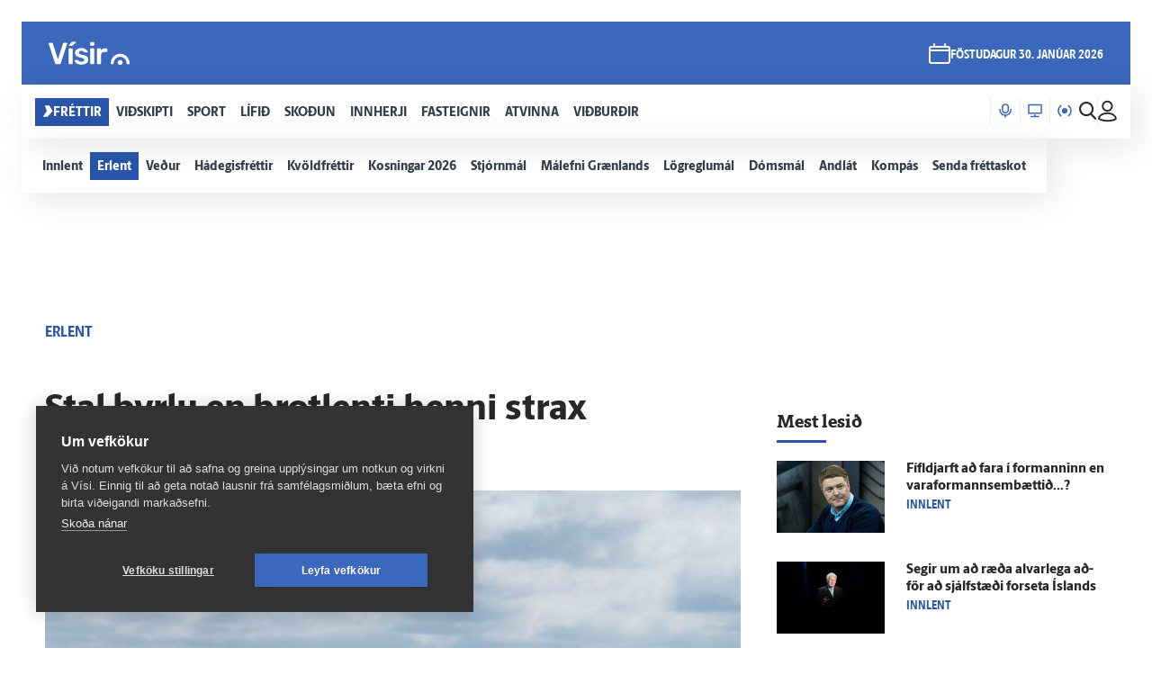

--- FILE ---
content_type: text/html; charset=utf-8
request_url: https://www.visir.is/g/20232390788d/stal-thyrlu-en-brotlenti-henni-strax
body_size: 179704
content:
<!DOCTYPE html>
<html lang="is">
<head>
    <meta charset="utf-8">
    <meta http-equiv="X-UA-Compatible" content="IE=edge">
    <meta name="format-detection" content="telephone=no">
    <meta name="viewport" content="width=device-width, initial-scale=1, user-scalable=no">
    
    <script>
    const cookieUpdateEvent = new Event("cookieUpdate");
</script>

<!-- Google Tag Manager -->
<script>
    (function (w, d, s, l, i) {
        w[l] = w[l] || []; w[l].push({
            'gtm.start':
                new Date().getTime(), event: 'gtm.js'
        }); var f = d.getElementsByTagName(s)[0],
            j = d.createElement(s), dl = l != 'dataLayer' ? '&l=' + l : ''; j.async = true; j.src =
                'https://www.googletagmanager.com/gtm.js?id=' + i + dl; f.parentNode.insertBefore(j, f);
        window.dataLayer.push({
            'event': 'custom_page_view',
            'category': 'Frettir',
            'sub_category': 'FRETTIR02'
        })
    })(window, document, 'script', 'dataLayer', 'GTM-KSWPW6N');
</script>
<!-- End Google Tag Manager -->

<!--ChartBeat-->
<script type="text/javascript">
    (function () {
        var _sf_async_config = window._sf_async_config = (window._sf_async_config || {});
        /** CONFIGURATION START **/
        _sf_async_config.uid = 39908;
        _sf_async_config.domain = "visir.is";
        _sf_async_config.useCanonical = true;
        _sf_async_config.sections = "Frettir";
        _sf_async_config.authors = "Samúel Karl Ólason";
        _sf_async_config.playerdomain = 'visir.is';
    /** CONFIGURATION END **/
        function loadChartbeat() {
            var e = document.createElement('script');
            var n = document.getElementsByTagName('script')[0];
            e.type = 'text/javascript';
            e.async = true;
            e.src = '//static.chartbeat.com/js/chartbeat_video.js';
            n.parentNode.insertBefore(e, n);
        }
        loadChartbeat();
    })();
</script>



    <link href="/js/videojs/skins/jwlike/videojs.css" rel="stylesheet" type="text/css">
    <link href="/js/videojs/skins/vjs-visir.css" rel="stylesheet" type="text/css">

    
    <meta name="description" content="Misheppna&#xF0;ur &#xFE;yrlu&#xFE;j&#xF3;fur reyndi a&#xF0; r&#xE6;sa fj&#xF3;rar &#xFE;yrlur &#xE1; flugvelli &#xED; Sacramento &#xED; Bandar&#xED;kjunum &#xE1; mi&#xF0;vikudagsmorgun. Honum t&#xF3;kst a&#xF0; r&#xE6;sa eina &#xFE;eirra en brotlenti henni um lei&#xF0; og hann t&#xF3;k &#xE1; loft." />
<meta property="og:title" content="Stal &#xFE;yrlu en brotlenti henni strax - V&#xED;sir" />
<meta property="og:type" content="article" />
<meta property="og:url" content="https://www.visir.is/g/20232390788d/stal-thyrlu-en-brotlenti-henni-strax"/>
<meta property="og:image" content="https://www.visir.is/i/588609D25A38E5ABB3EF8B9ACB8C4A63601DA617D0AE917E5757B0BFFE3098B4_1600x900.jpg" />
<meta property="og:description" content="Misheppna&#xF0;ur &#xFE;yrlu&#xFE;j&#xF3;fur reyndi a&#xF0; r&#xE6;sa fj&#xF3;rar &#xFE;yrlur &#xE1; flugvelli &#xED; Sacramento &#xED; Bandar&#xED;kjunum &#xE1; mi&#xF0;vikudagsmorgun. Honum t&#xF3;kst a&#xF0; r&#xE6;sa eina &#xFE;eirra en brotlenti henni um lei&#xF0; og hann t&#xF3;k &#xE1; loft." />
<meta property="article:section" content="Frettir" />
<meta property="article:author" content="Sam&#xFA;el Karl &#xD3;lason" />
<meta property="article:published_time" content="17.3.2023 10:19:33 &#x2B;00:00" />
<meta property="article:modified_time" content="17.3.2023 10:35:32 &#x2B;00:00" />
        <meta property="article:tag" content="Bandar&#xED;kin" />
        <meta property="article:tag" content="Erlend sakam&#xE1;l" />
<meta property="k5a:paid" content="0">
<meta property="k5a:paywall" content="open">

<meta property="twitter:card" content="summary" />
<meta property="twitter:title" content="Stal &#xFE;yrlu en brotlenti henni strax - V&#xED;sir" />
<meta property="twitter:url" content="https://www.visir.is/g/20232390788d/stal-thyrlu-en-brotlenti-henni-strax" />
<meta property="twitter:image" content="https://www.visir.is/i/588609D25A38E5ABB3EF8B9ACB8C4A63601DA617D0AE917E5757B0BFFE3098B4_713x460.jpg" />
<meta property="twitter:description" content="Misheppna&#xF0;ur &#xFE;yrlu&#xFE;j&#xF3;fur reyndi a&#xF0; r&#xE6;sa fj&#xF3;rar &#xFE;yrlur &#xE1; flugvelli &#xED; Sacramento &#xED; Bandar&#xED;kjunum &#xE1; mi&#xF0;vikudagsmorgun. Honum t&#xF3;kst a&#xF0; r&#xE6;sa eina &#xFE;eirra en brotlenti henni um lei&#xF0; og hann t&#xF3;k &#xE1; loft." />
<link rel="canonical" href="https://www.visir.is/g/20232390788d/stal-thyrlu-en-brotlenti-henni-strax" />


    
<meta property="k5a:login" content="0">
<meta property="k5a:subscriber" content="0">


    <link rel="apple-touch-icon" sizes="57x57" href="/static/1.0.1231/img/favicon/visir-favicon-57x57.png">
    <link rel="apple-touch-icon" sizes="60x60" href="/static/1.0.1231/img/favicon/visir-favicon-60x60.png">
    <link rel="apple-touch-icon" sizes="72x72" href="/static/1.0.1231/img/favicon/visir-favicon-72x72.png">
    <link rel="apple-touch-icon" sizes="76x76" href="/static/1.0.1231/img/favicon/visir-favicon-76x76.png">
    <link rel="apple-touch-icon" sizes="114x114" href="/static/1.0.1231/img/favicon/visir-favicon-114x114.png">
    <link rel="apple-touch-icon" sizes="120x120" href="/static/1.0.1231/img/favicon/visir-favicon-120x120.png">
    <link rel="apple-touch-icon" sizes="144x144" href="/static/1.0.1231/img/favicon/visir-favicon-144x144.png">
    <link rel="apple-touch-icon" sizes="152x152" href="/static/1.0.1231/img/favicon/visir-favicon-152x152.png">
    <link rel="apple-touch-icon" sizes="180x180" href="/static/1.0.1231/img/favicon/visir-favicon-180x180.png">
    <link rel="icon" type="image/png" sizes="192x192" href="/static/1.0.1231/img/favicon/visir-favicon-192x192.png">
    <link rel="icon" type="image/png" sizes="32x32" href="/static/1.0.1231/img/favicon/visir-favicon-32x32.png">
    <link rel="icon" type="image/png" sizes="96x96" href="/static/1.0.1231/img/favicon/visir-favicon-96x96.png">
    <link rel="icon" type="image/png" sizes="16x16" href="/static/1.0.1231/img/favicon/visir-favicon-16x16.png">
    <link rel="manifest" href="/static/1.0.1231/img/favicon/manifest.json">
    <meta name="msapplication-TileColor" content="#ffffff">
    <meta name="msapplication-TileImage" content="/static/1.0.1231/img/favicon/visir-favicon-144x144.png">
    <meta property="fb:app_id" content="169323689758194"/>
    <meta property="fb:admins" content="100001241383489"/>
    <meta name="application-name" content="visir.is"/>
    <meta name="twitter:widgets:csp" content="on">
    <meta name="facebook-domain-verification" content="5wsmwcm70ednfhid864mksq74lbjrb" />

        <title>Stal &#xFE;yrlu en brotlenti henni strax - Vísir</title>
        <meta property="og:site_name" content="visir.is"/>
        <meta name="theme-color" content="#ffffff">

    <link rel="stylesheet" href="/static/1.0.1231/css/main.css" media="all">
    <link rel="stylesheet" href="/static/1.0.1231/css/print.css" media="print">

    

    <script src="https://cdnjs.cloudflare.com/polyfill/v3/polyfill.min.js?features=default-3.6,Array.prototype.includes,fetch,Promise"></script>
    <script>window.lazySizesConfig = window.lazySizesConfig || {}; lazySizesConfig.expand = 400; lazySizesConfig.loadMode = 3;</script>
    <script src="/static/static/js/lazysizes.min.js"></script>
    <script src="/js/image_error.min.js"></script>

    <!--Ecobox: Social media publishing automation-->
    <script async id="ebx" src="//applets.ebxcdn.com/ebx.js"></script>

    <link rel="search" type="application/opensearchdescription+xml" href="/static/opensearch.xml" title="Visir Search"/>
</head>


<body class="-news">

    <!-- Google Tag Manager (noscript) -->
    <noscript>
        <iframe src="https://www.googletagmanager.com/ns.html?id=GTM-KSWPW6N"
                height="0" width="0" style="display:none;visibility:hidden"></iframe>
    </noscript>
    <!-- End Google Tag Manager (noscript) -->

        

<div class="mobile-header-menu" id="mobile-header-menu">
    <div class="mobile-menu-top">
        
        <div class="nav-buttons">
                <a href="https://tal.visir.is/" class="mobile-menu__category -tal main-category" id="M-tal">
                    <div class="mobile-category__text -tal">
<svg xmlns="http://www.w3.org/2000/svg" width="14" height="16" viewBox="0 0 14 16" fill="none" class="-nai -nav-icon">
    <title>Podcast</title>
    <path d="M10.3331 4.26667C10.3331 2.46254 8.8706 1 7.06647 1C5.26234 1 3.7998 2.46254 3.7998 4.26667V7.06667C3.7998 8.8708 5.26234 10.3333 7.06647 10.3333C8.8706 10.3333 10.3331 8.8708 10.3331 7.06667V4.26667Z" stroke="#1F2126" stroke-width="1.5" stroke-linecap="round" stroke-linejoin="round" />
    <path d="M13.1333 6.60001V7.06667C13.1333 10.4173 10.4173 13.1333 7.06667 13.1333C3.716 13.1333 1 10.4173 1 7.06667V6.60001" stroke="#1F2126" stroke-width="1.5" stroke-linecap="round" stroke-linejoin="round" />
    <path d="M7.06641 15V13.1333" stroke="#1F2126" stroke-width="1.5" stroke-linecap="round" stroke-linejoin="round" />
</svg>                        Hla&#xF0;varp
                    </div>
                </a>
                <a href="/sjonvarp" class="mobile-menu__category -tv main-category" id="M-TV">
                    <div class="mobile-category__text -tv">
<svg xmlns="http://www.w3.org/2000/svg" width="16" height="16" viewBox="0 0 16 16" fill="none" class="-nai -nav-icon">
    <title>TV</title>
    <path d="M8 14.5667V12.7" stroke-width="1.5" stroke-linecap="round" stroke-linejoin="round" />
    <path d="M3.7998 14.5667H12.1998" stroke-width="1.5" stroke-linecap="round" stroke-linejoin="round" />
    <path d="M15 1.5H1V10.8333H15V1.5Z" stroke-width="1.5" stroke-linecap="round" stroke-linejoin="round" />
</svg>                        Sj&#xF3;nvarp
                    </div>
                </a>
                <a href="/utvarp" class="mobile-menu__category -radio main-category" id="M-RADIO">
                    <div class="mobile-category__text -radio">
<svg xmlns="http://www.w3.org/2000/svg" width="16" height="13" viewBox="0 0 16 13" fill="none" class="-nai -nav-icon2">
    <title>Radio</title>
    <path class="fill-icon" d="M8.00033 8.93333C9.28899 8.93333 10.3337 7.88866 10.3337 6.6C10.3337 5.31133 9.28899 4.26666 8.00033 4.26666C6.71166 4.26666 5.66699 5.31133 5.66699 6.6C5.66699 7.88866 6.71166 8.93333 8.00033 8.93333Z" stroke-width="1.5" stroke-linecap="round" stroke-linejoin="round" />
    <path d="M3.79907 12.2C2.09947 10.9232 1 8.88947 1 6.6C1 4.31053 2.09947 2.2768 3.79907 1" stroke-width="1.5" stroke-linecap="round" stroke-linejoin="round" />
    <path d="M12.2012 12.2C13.9008 10.9232 15.0002 8.88947 15.0002 6.6C15.0002 4.31053 13.9008 2.2768 12.2012 1" stroke-width="1.5" stroke-linecap="round" stroke-linejoin="round" />
</svg>                        &#xDA;tvarp
                    </div>
                </a>
        </div>
        <div class="radio-station-container" id="radio-station-container-mobile">
            <div class="menu-limits">
    <a href="https://vefutvarp.visir.is/gullbylgjan/" class="new-menu__category sub-category radio-link">
        <img src='/static/1.0.1231/img/radio/color/new/GullBylgjan-logo-blue-lodrett-vector.svg' />
    </a>
    <a href="https://vefutvarp.visir.is/lettbylgjan/" class="new-menu__category sub-category radio-link">
        <img src='/static/1.0.1231/img/radio/color/new/LettBylgjan-logo-blue-lodrett-vector.svg' />
    </a>
    <a href="https://vefutvarp.visir.is/x977/" class="new-menu__category sub-category radio-link">
        <img src='/static/1.0.1231/img/radio/color/new/X977-logo-blue-vector.svg' />
    </a>
    <a href="https://vefutvarp.visir.is/bylgjan/" class="new-menu__category sub-category radio-link">
        <img src='/static/1.0.1231/img/radio/color/new/Bylgjan-logo-blue-vector.svg' />
    </a>
    <a href="https://vefutvarp.visir.is/fm957/" class="new-menu__category sub-category radio-link">
        <img src='/static/1.0.1231/img/radio/color/new/FM957-logo-blue-vector.svg' />
    </a>
</div>
        </div>
    </div>
    <div class="mobile-menu-bottom">
            <div href="/f/frettir" class="mobile-menu__category main-category child-True -news">
                <a href="/f/frettir" class="mobile-category__text -news">
                    <svg viewBox="0 0 12 14" class="arrow">
    <path d="M2.56645 0.358398H8.17906L11.8787 6.91493L5.86689 13.6419H0.285645L4.92609 6.91493L2.56645 0.358398Z" fill="white" />
</svg>
                    Fr&#xE9;ttir
                </a>
                    <div class="exp-container"> 
                        <div href="/" class="expand-btn"><i class="icon-arrow-right"></i></div>
                    </div>
            </div>
                <div class="mobile-menu__sub -news">
                        <a href="/f/frettir-innlent" class="mobile-menu__category sub-category -news">
                            <div class="mobile-category__text -news">
                                Innlent
                            </div>
                        </a>
                        <a href="/f/frettir-erlent" class="mobile-menu__category sub-category -news">
                            <div class="mobile-category__text -news">
                                Erlent
                            </div>
                        </a>
                        <a href="/p/vedur" class="mobile-menu__category sub-category -news">
                            <div class="mobile-category__text -news">
                                Ve&#xF0;ur
                            </div>
                        </a>
                        <a href="https://www.visir.is/t/2624" class="mobile-menu__category sub-category -news">
                            <div class="mobile-category__text -news">
                                H&#xE1;degisfr&#xE9;ttir
                            </div>
                        </a>
                        <a href="https://www.visir.is/t/2059" class="mobile-menu__category sub-category -news">
                            <div class="mobile-category__text -news">
                                Kv&#xF6;ldfr&#xE9;ttir
                            </div>
                        </a>
                        <a href="https://www.visir.is/t/3994/sveitarstjornarkosningar-2026" class="mobile-menu__category sub-category -news">
                            <div class="mobile-category__text -news">
                                Kosningar 2026
                            </div>
                        </a>
                        <a href="https://www.visir.is/p/stjornmal" class="mobile-menu__category sub-category -news">
                            <div class="mobile-category__text -news">
                                Stj&#xF3;rnm&#xE1;l
                            </div>
                        </a>
                        <a href="https://www.visir.is/t/4274/hotanir-bandarikjanna-vegna-graenlands" class="mobile-menu__category sub-category -news">
                            <div class="mobile-category__text -news">
                                M&#xE1;lefni Gr&#xE6;nlands
                            </div>
                        </a>
                        <a href="/p/logreglumal" class="mobile-menu__category sub-category -news">
                            <div class="mobile-category__text -news">
                                L&#xF6;greglum&#xE1;l
                            </div>
                        </a>
                        <a href="/p/domsmal" class="mobile-menu__category sub-category -news">
                            <div class="mobile-category__text -news">
                                D&#xF3;msm&#xE1;l
                            </div>
                        </a>
                        <a href="/p/andlat" class="mobile-menu__category sub-category -news">
                            <div class="mobile-category__text -news">
                                Andl&#xE1;t
                            </div>
                        </a>
                        <a href="/p/kompas" class="mobile-menu__category sub-category -news">
                            <div class="mobile-category__text -news">
                                Komp&#xE1;s
                            </div>
                        </a>
                        <a href="https://www.visir.is/frettaskot" class="mobile-menu__category sub-category -news">
                            <div class="mobile-category__text -news">
                                Senda fr&#xE9;ttaskot
                            </div>
                        </a>
                </div>
            <div href="/f/vidskipti" class="mobile-menu__category main-category child-True -business">
                <a href="/f/vidskipti" class="mobile-category__text -business">
                    <svg viewBox="0 0 12 14" class="arrow">
    <path d="M2.56645 0.358398H8.17906L11.8787 6.91493L5.86689 13.6419H0.285645L4.92609 6.91493L2.56645 0.358398Z" fill="white" />
</svg>
                    Vi&#xF0;skipti
                </a>
                    <div class="exp-container"> 
                        <div href="/" class="expand-btn"><i class="icon-arrow-right"></i></div>
                    </div>
            </div>
                <div class="mobile-menu__sub -business">
                        <a href="/f/vidskipti-innlent" class="mobile-menu__category sub-category -business">
                            <div class="mobile-category__text -business">
                                Innlent
                            </div>
                        </a>
                        <a href="/f/vidskipti-erlent" class="mobile-menu__category sub-category -business">
                            <div class="mobile-category__text -business">
                                Erlent
                            </div>
                        </a>
                        <a href="/p/atvinnulif" class="mobile-menu__category sub-category -business">
                            <div class="mobile-category__text -business">
                                Atvinnul&#xED;f
                            </div>
                        </a>
                        <a href="/p/neytendur" class="mobile-menu__category sub-category -business">
                            <div class="mobile-category__text -business">
                                Neytendur
                            </div>
                        </a>
                        <a href="/t/1686" class="mobile-menu__category sub-category -business">
                            <div class="mobile-category__text -business">
                                Se&#xF0;labankinn
                            </div>
                        </a>
                        <a href="/p/kauphollin" class="mobile-menu__category sub-category -business">
                            <div class="mobile-category__text -business">
                                Kauph&#xF6;llin
                            </div>
                        </a>
                        <a href="/p/vistaskipti" class="mobile-menu__category sub-category -business">
                            <div class="mobile-category__text -business">
                                Vistaskipti
                            </div>
                        </a>
                        <a href="/p/veitingastadir" class="mobile-menu__category sub-category -business">
                            <div class="mobile-category__text -business">
                                Veitingasta&#xF0;ir
                            </div>
                        </a>
                        <a href="https://www.visir.is/t/4076/fjarmalin-med-birni-berg" class="mobile-menu__category sub-category -business">
                            <div class="mobile-category__text -business">
                                Fj&#xE1;rm&#xE1;lin me&#xF0; Birni Berg
                            </div>
                        </a>
                        <a href="https://www.visir.is/ff2025" class="mobile-menu__category sub-category -business">
                            <div class="mobile-category__text -business">
                                Fram&#xFA;rskarandi fyrirt&#xE6;ki
                            </div>
                        </a>
                        <a href="https://www.visir.is/f/samstarf" class="mobile-menu__category sub-category -business">
                            <div class="mobile-category__text -business">
                                Samstarf
                            </div>
                        </a>
                        <a href="/p/frettirafflugi" class="mobile-menu__category sub-category -business">
                            <div class="mobile-category__text -business">
                                Fr&#xE9;ttir af flugi
                            </div>
                        </a>
                        <a href="/t/2727/fasteignamarkadur" class="mobile-menu__category sub-category -business">
                            <div class="mobile-category__text -business">
                                Fasteignamarka&#xF0;ur
                            </div>
                        </a>
                        <a href="/p/ferdamennskaaislandi" class="mobile-menu__category sub-category -business">
                            <div class="mobile-category__text -business">
                                Fer&#xF0;a&#xFE;j&#xF3;nusta
                            </div>
                        </a>
                </div>
            <div href="/f/sport" class="mobile-menu__category main-category child-True -sport">
                <a href="/f/sport" class="mobile-category__text -sport">
                    <svg viewBox="0 0 12 14" class="arrow">
    <path d="M2.56645 0.358398H8.17906L11.8787 6.91493L5.86689 13.6419H0.285645L4.92609 6.91493L2.56645 0.358398Z" fill="white" />
</svg>
                    Sport
                </a>
                    <div class="exp-container"> 
                        <div href="/" class="expand-btn"><i class="icon-arrow-right"></i></div>
                    </div>
            </div>
                <div class="mobile-menu__sub -sport">
                        <a href="/f/sport#sportoverview" class="mobile-menu__category sub-category -sport">
                            <div class="mobile-category__text -sport">
                                Sta&#xF0;an &#xED; deildum
                            </div>
                        </a>
                        <a href="/p/enski" class="mobile-menu__category sub-category -sport">
                            <div class="mobile-category__text -sport">
                                Enski boltinn
                            </div>
                        </a>
                        <a href="https://www.visir.is/p/emkarlaihandbolta2026" class="mobile-menu__category sub-category -sport">
                            <div class="mobile-category__text -sport">
                                EM &#xED; handbolta
                            </div>
                        </a>
                        <a href="https://www.visir.is/p/vetrarolympiuleikar2026imilanoogcortina" class="mobile-menu__category sub-category -sport">
                            <div class="mobile-category__text -sport">
                                Vetrar&#xF3;lymp&#xED;uleikar 2026
                            </div>
                        </a>
                        <a href="/p/fotbolti" class="mobile-menu__category sub-category -sport">
                            <div class="mobile-category__text -sport">
                                F&#xF3;tbolti
                            </div>
                        </a>
                        <a href="/p/bonuskarla" class="mobile-menu__category sub-category -sport">
                            <div class="mobile-category__text -sport">
                                B&#xF3;nus karla
                            </div>
                        </a>
                        <a href="/p/bonuskvenna" class="mobile-menu__category sub-category -sport">
                            <div class="mobile-category__text -sport">
                                B&#xF3;nus kvenna
                            </div>
                        </a>
                        <a href="/p/oliskarla" class="mobile-menu__category sub-category -sport">
                            <div class="mobile-category__text -sport">
                                Ol&#xED;s karla
                            </div>
                        </a>
                        <a href="/p/oliskvenna" class="mobile-menu__category sub-category -sport">
                            <div class="mobile-category__text -sport">
                                Ol&#xED;s kvenna
                            </div>
                        </a>
                        <a href="/p/bestakarla" class="mobile-menu__category sub-category -sport">
                            <div class="mobile-category__text -sport">
                                Besta karla
                            </div>
                        </a>
                        <a href="/p/bestakvenna" class="mobile-menu__category sub-category -sport">
                            <div class="mobile-category__text -sport">
                                Besta kvenna
                            </div>
                        </a>
                        <a href="/p/korfubolti" class="mobile-menu__category sub-category -sport">
                            <div class="mobile-category__text -sport">
                                K&#xF6;rfubolti
                            </div>
                        </a>
                        <a href="/p/handbolti" class="mobile-menu__category sub-category -sport">
                            <div class="mobile-category__text -sport">
                                Handbolti
                            </div>
                        </a>
                        <a href="https://www.visir.is/p/nfl" class="mobile-menu__category sub-category -sport">
                            <div class="mobile-category__text -sport">
                                NFL
                            </div>
                        </a>
                        <a href="/p/islenski" class="mobile-menu__category sub-category -sport">
                            <div class="mobile-category__text -sport">
                                &#xCD;slenski boltinn
                            </div>
                        </a>
                        <a href="/p/meistaradeildin" class="mobile-menu__category sub-category -sport">
                            <div class="mobile-category__text -sport">
                                Meistaradeildin
                            </div>
                        </a>
                        <a href="/p/golf" class="mobile-menu__category sub-category -sport">
                            <div class="mobile-category__text -sport">
                                Golf
                            </div>
                        </a>
                </div>
            <div href="/f/lifid" class="mobile-menu__category main-category child-True -life">
                <a href="/f/lifid" class="mobile-category__text -life">
                    <svg viewBox="0 0 12 14" class="arrow">
    <path d="M2.56645 0.358398H8.17906L11.8787 6.91493L5.86689 13.6419H0.285645L4.92609 6.91493L2.56645 0.358398Z" fill="white" />
</svg>
                    L&#xED;fi&#xF0;
                </a>
                    <div class="exp-container"> 
                        <div href="/" class="expand-btn"><i class="icon-arrow-right"></i></div>
                    </div>
            </div>
                <div class="mobile-menu__sub -life">
                        <a href="/other/tarot" class="mobile-menu__category sub-category -life">
                            <div class="mobile-category__text -life">
                                Tarot dagsins
                            </div>
                        </a>
                        <a href="/p/gagnryni" class="mobile-menu__category sub-category -life">
                            <div class="mobile-category__text -life">
                                Gagnr&#xFD;ni
                            </div>
                        </a>
                        <a href="/p/menning" class="mobile-menu__category sub-category -life">
                            <div class="mobile-category__text -life">
                                Menning
                            </div>
                        </a>
                        <a href="/p/samkvaemislifid" class="mobile-menu__category sub-category -life">
                            <div class="mobile-category__text -life">
                                Samkv&#xE6;misl&#xED;fi&#xF0;
                            </div>
                        </a>
                        <a href="/p/bioogsjonvarp" class="mobile-menu__category sub-category -life">
                            <div class="mobile-category__text -life">
                                B&#xED;&#xF3; og sj&#xF3;nvarp
                            </div>
                        </a>
                        <a href="https://www.visir.is/t/936" class="mobile-menu__category sub-category -life">
                            <div class="mobile-category__text -life">
                                &#xCD;sland &#xED; dag
                            </div>
                        </a>
                        <a href="/p/tonlist" class="mobile-menu__category sub-category -life">
                            <div class="mobile-category__text -life">
                                T&#xF3;nlist
                            </div>
                        </a>
                        <a href="/p/uppskriftir" class="mobile-menu__category sub-category -life">
                            <div class="mobile-category__text -life">
                                Uppskriftir
                            </div>
                        </a>
                        <a href="/p/heilsa/" class="mobile-menu__category sub-category -life">
                            <div class="mobile-category__text -life">
                                Heilsa
                            </div>
                        </a>
                        <a href="/p/eurovision" class="mobile-menu__category sub-category -life">
                            <div class="mobile-category__text -life">
                                Eurovision
                            </div>
                        </a>
                        <a href="/p/askorun" class="mobile-menu__category sub-category -life">
                            <div class="mobile-category__text -life">
                                &#xC1;skorun
                            </div>
                        </a>
                        <a href="/t/4159/samhengid-med-sif" class="mobile-menu__category sub-category -life">
                            <div class="mobile-category__text -life">
                                Samhengi&#xF0; me&#xF0; Sif
                            </div>
                        </a>
                        <a href="/p/leikjavisir" class="mobile-menu__category sub-category -life">
                            <div class="mobile-category__text -life">
                                Leikjav&#xED;sir
                            </div>
                        </a>
                        <a href="https://www.visir.is/p/kynlif" class="mobile-menu__category sub-category -life">
                            <div class="mobile-category__text -life">
                                Kynl&#xED;f
                            </div>
                        </a>
                        <a href="/f/lifid-samstarf" class="mobile-menu__category sub-category -life">
                            <div class="mobile-category__text -life">
                                Samstarf
                            </div>
                        </a>
                        <a href="/p/tiskaoghonnun" class="mobile-menu__category sub-category -life">
                            <div class="mobile-category__text -life">
                                T&#xED;ska og h&#xF6;nnun
                            </div>
                        </a>
                        <a href="https://www.visir.is/t/3681/utkall" class="mobile-menu__category sub-category -life">
                            <div class="mobile-category__text -life">
                                &#xDA;tkall
                            </div>
                        </a>
                        <a href="https://www.visir.is/t/1040" class="mobile-menu__category sub-category -life">
                            <div class="mobile-category__text -life">
                                H&#xFA;s og heimili
                            </div>
                        </a>
                </div>
            <div href="/f/skodanir" class="mobile-menu__category main-category child-True -opinion">
                <a href="/f/skodanir" class="mobile-category__text -opinion">
                    <svg viewBox="0 0 12 14" class="arrow">
    <path d="M2.56645 0.358398H8.17906L11.8787 6.91493L5.86689 13.6419H0.285645L4.92609 6.91493L2.56645 0.358398Z" fill="white" />
</svg>
                    Sko&#xF0;un
                </a>
                    <div class="exp-container"> 
                        <div href="/" class="expand-btn"><i class="icon-arrow-right"></i></div>
                    </div>
            </div>
                <div class="mobile-menu__sub -opinion">
                        <a href="/t/4132/skodun-sveitarstjornarkosningar-2026" class="mobile-menu__category sub-category -opinion">
                            <div class="mobile-category__text -opinion">
                                Sveitarstj&#xF3;rnarkosningar 2026
                            </div>
                        </a>
                        <a href="/p/skodunalthingisogsveitarstjornarmenn" class="mobile-menu__category sub-category -opinion">
                            <div class="mobile-category__text -opinion">
                                Kj&#xF6;rnir fulltr&#xFA;ar
                            </div>
                        </a>
                        <a href="/p/halldor" class="mobile-menu__category sub-category -opinion">
                            <div class="mobile-category__text -opinion">
                                Halld&#xF3;r
                            </div>
                        </a>
                        <a href="/um-skodanagreinar" class="mobile-menu__category sub-category -opinion">
                            <div class="mobile-category__text -opinion">
                                Um sko&#xF0;ana&#xAD;greinar &#xE1; V&#xED;si
                            </div>
                        </a>
                </div>
            <div href="/f/innherji" class="mobile-menu__category main-category child-False -insider">
                <a href="/f/innherji" class="mobile-category__text -insider">
                    <svg viewBox="0 0 12 14" class="arrow">
    <path d="M2.56645 0.358398H8.17906L11.8787 6.91493L5.86689 13.6419H0.285645L4.92609 6.91493L2.56645 0.358398Z" fill="white" />
</svg>
                    Innherji
                </a>
            </div>
            <div href="http://fasteignir.visir.is" class="mobile-menu__category main-category child-False -realestate">
                <a href="http://fasteignir.visir.is" class="mobile-category__text -realestate">
                    <svg viewBox="0 0 12 14" class="arrow">
    <path d="M2.56645 0.358398H8.17906L11.8787 6.91493L5.86689 13.6419H0.285645L4.92609 6.91493L2.56645 0.358398Z" fill="white" />
</svg>
                    Fasteignir
                </a>
            </div>
            <div href="/atvinna" class="mobile-menu__category main-category child-False -profession">
                <a href="/atvinna" class="mobile-category__text -profession">
                    <svg viewBox="0 0 12 14" class="arrow">
    <path d="M2.56645 0.358398H8.17906L11.8787 6.91493L5.86689 13.6419H0.285645L4.92609 6.91493L2.56645 0.358398Z" fill="white" />
</svg>
                    Atvinna
                </a>
            </div>
            <div href="/vidburdir " class="mobile-menu__category main-category child-False -vidburdir">
                <a href="/vidburdir " class="mobile-category__text -vidburdir">
                    <svg viewBox="0 0 12 14" class="arrow">
    <path d="M2.56645 0.358398H8.17906L11.8787 6.91493L5.86689 13.6419H0.285645L4.92609 6.91493L2.56645 0.358398Z" fill="white" />
</svg>
                    Vi&#xF0;bur&#xF0;ir
                </a>
            </div>
    </div>
</div>
<div class="background-header"></div>
<header class="main-header new-header  ">
    <div class="new-header__upper">
		<div class="limit">
            <a href="/" class="brand_logo logo__upper">
                <svg id="Layer_2" data-name="Layer 2" xmlns="http://www.w3.org/2000/svg" viewBox="0 0 66.86 19.06">
    <defs>
        <style>
            .cls-1 {
                fill: #fff;
            }
        </style>
    </defs>
    <g id="Layer_1-2" data-name="Layer 1">
        <g>
            <path class="cls-1" d="M6.32,18.45c-.27,0-.47-.07-.62-.2-.15-.13-.26-.3-.32-.5L.05,1.77c-.03-.08-.05-.16-.05-.22,0-.15.05-.27.15-.37.1-.1.22-.15.37-.15h2.19c.23,0,.41.06.54.19.12.12.2.25.24.36l4.21,12.82L11.9,1.57c.03-.12.11-.24.24-.36.12-.12.3-.19.54-.19h2.19c.13,0,.25.05.36.15.11.1.16.22.16.37,0,.07-.02.14-.05.22l-5.33,15.98c-.07.2-.17.37-.32.5-.15.13-.36.2-.62.2h-2.74ZM18.67,3.63c.22,0,.39-.03.51-.08.12-.05.25-.13.39-.25l3.09-2.54c.08-.08.12-.18.12-.3,0-.32-.16-.47-.47-.47h-2.49c-.22,0-.38.03-.5.09s-.26.18-.42.36l-2.02,2.47c-.08.08-.12.19-.12.32,0,.27.13.4.4.4h1.52ZM19.22,18.45c.18,0,.33-.06.44-.17.11-.12.16-.26.16-.42V6.1c0-.17-.05-.31-.16-.42-.11-.12-.25-.17-.44-.17h-2.07c-.17,0-.31.06-.42.17s-.17.26-.17.42v11.75c0,.17.06.31.17.42s.26.17.42.17h2.07ZM27.04,18.7c1.26,0,2.32-.17,3.17-.51.85-.34,1.5-.81,1.94-1.41.44-.6.66-1.27.66-2.02,0-.61-.14-1.17-.41-1.68-.27-.51-.74-.95-1.39-1.34-.66-.39-1.54-.68-2.65-.88-.98-.2-1.71-.39-2.19-.57-.48-.18-.8-.38-.96-.58-.16-.21-.24-.45-.24-.73,0-.41.17-.76.5-1.03.33-.27.81-.41,1.44-.41.5,0,.9.07,1.21.2.31.13.57.29.78.49.22.19.41.37.6.54.07.05.13.09.2.12.07.03.14.05.22.05h1.84c.15,0,.28-.05.4-.16.12-.11.17-.25.15-.44-.02-.25-.14-.54-.37-.88-.23-.34-.57-.68-1.01-1.01-.44-.33-.99-.61-1.66-.83-.66-.22-1.44-.34-2.34-.34-1.14,0-2.1.19-2.87.57-.77.38-1.35.87-1.74,1.46-.39.59-.58,1.21-.58,1.86s.15,1.24.45,1.74c.3.5.76.91,1.37,1.24.61.33,1.39.61,2.32.82.95.2,1.68.39,2.19.56.51.17.87.37,1.06.59.19.22.29.5.29.85,0,.48-.22.85-.66,1.11-.44.26-.98.39-1.63.39-.5,0-.91-.07-1.24-.21-.33-.14-.62-.31-.86-.51-.24-.2-.47-.39-.68-.57-.08-.08-.15-.13-.2-.15-.05-.02-.11-.02-.17-.02h-1.97c-.15,0-.29.05-.41.16-.12.11-.18.25-.16.44.02.23.13.52.35.87.22.35.55.7,1,1.05.45.35,1.02.64,1.73.87.71.23,1.56.35,2.55.35M37.04,18.45c.18,0,.33-.06.44-.17.11-.12.16-.26.16-.42V6.1c0-.16-.05-.31-.16-.42-.11-.12-.25-.17-.44-.17h-2.07c-.17,0-.31.06-.42.17s-.17.26-.17.42v11.75c0,.17.06.31.17.42s.26.17.42.17h2.07ZM37.14,3.36c.18,0,.33-.06.45-.17.12-.12.17-.26.17-.42V.97c0-.17-.06-.31-.17-.42-.12-.12-.27-.17-.45-.17h-2.26c-.17,0-.31.06-.42.17-.12.12-.17.26-.17.42v1.79c0,.17.06.31.17.42.12.12.26.17.42.17h2.26ZM42.72,18.45c.18,0,.33-.06.45-.17s.17-.26.17-.42v-6.85c0-.8.22-1.42.66-1.86.44-.44,1.06-.66,1.86-.66h1.94c.18,0,.33-.06.44-.17.11-.12.16-.26.16-.42v-1.79c0-.17-.05-.31-.16-.42-.11-.12-.25-.17-.44-.17h-1.02c-.8,0-1.5.14-2.1.42-.61.28-1.1.69-1.48,1.22v-1.02c0-.18-.06-.33-.19-.45s-.27-.17-.44-.17h-2.02c-.17,0-.31.06-.42.17s-.17.27-.17.45v11.73c0,.17.06.31.17.42s.26.17.42.17h2.17Z" />
            <path class="cls-1" d="M59.04,19.06c-.25,0-.49-.04-.72-.13-.49-.18-.9-.56-1.12-1.04-.25-.53-.25-1.16,0-1.69.26-.59.82-1.03,1.45-1.15h0c.12-.03.25-.04.38-.04.77,0,1.52.48,1.83,1.16h0c.25.52.26,1.15.03,1.67-.2.49-.6.88-1.09,1.08-.24.1-.51.15-.77.15M66.78,18.36s.07-.1.08-.17c.03-1.18-.18-2.35-.6-3.38-.65-1.59-1.81-2.95-3.26-3.82-1.19-.72-2.55-1.1-3.94-1.1-.18,0-.36,0-.54.02-2.09.13-4.15,1.21-5.49,2.89-1.22,1.49-1.86,3.45-1.79,5.41,0,.06.04.12.08.16.05.05.11.08.18.08.29,0,.58,0,.87,0,.36,0,.72,0,1.08,0,.07,0,.13-.03.18-.08.05-.05.08-.12.08-.21h0v-.04c0-.06,0-.11,0-.16,0-.95.22-1.87.64-2.67.54-1.03,1.4-1.87,2.43-2.36.69-.34,1.48-.52,2.27-.52.4,0,.8.04,1.19.13,1.56.35,2.95,1.5,3.62,2.98.37.78.55,1.68.53,2.68,0,.07.04.12.08.17s.1.07.17.08c.27,0,.56,0,.9,0,.3,0,.61,0,.91,0h.16c.07,0,.13-.04.18-.08" />
        </g>
    </g>
</svg>
            </a>

            <div class="new-header__right" id="mobile-header-nav">
                <!-- Mobile Top Nav -->

                <div class="nav-icons">
                    <div class="new-menu__icon -search">
                        <a href="/leit"><i class="icon-search"></i></a>
                    </div>
                    <span class="nav-divider"></span>
                    <div class="new-menu__icon -user" id="login_toggler_mobile">
                        
<div class="user-profile-container">

        
            <span class="user-profile user-default-img">
                <svg viewBox="0 0 22 26" fill="none" xmlns="http://www.w3.org/2000/svg">
                <circle cx="10.8961" cy="7.20266" r="5.43398" stroke="#282828" stroke-width="2"/>
                <path d="M20.7925 21.5234C20.7925 21.6545 20.7275 21.8955 20.3102 22.2305C19.891 22.5671 19.2203 22.9064 18.2943 23.2049C16.4523 23.7987 13.8391 24.1555 10.8963 24.1555C7.99339 24.1555 5.38543 23.6536 3.53168 22.9829C2.60002 22.6458 1.90112 22.2812 1.45623 21.9476C1.07699 21.6632 1.00998 21.5018 1.00018 21.4876C1.01481 19.9677 1.95957 18.4664 3.74063 17.296C5.52732 16.1219 8.05437 15.363 10.8963 15.363C13.7382 15.363 16.2652 16.1219 18.0519 17.296C19.847 18.4756 20.7925 19.9913 20.7925 21.5234Z" stroke="#282828" stroke-width="2"/>
                </svg>
            </span>
</div>
                    </div>
                    <span class="nav-divider"></span>
                    <div class="new-menu__icon -hamburger" id="mobileNavToggler">
                        <svg xmlns="http://www.w3.org/2000/svg" width="24" height="24" viewBox="0 0 24 24" fill="none" class="hamburger-nav">
    <title>Menu</title>
    <path class="first-line" d="M23 13H1C0.448 13 0 12.553 0 12C0 11.447 0.448 11 1 11H23C23.552 11 24 11.447 24 12C24 12.553 23.552 13 23 13Z" fill="white" />
    <path class="second-line" d="M23 13H1C0.448 13 0 12.553 0 12C0 11.447 0.448 11 1 11H23C23.552 11 24 11.447 24 12C24 12.553 23.552 13 23 13Z" fill="white" />
    <path class="small-lines" d="M23 6H12C11.448 6 11 5.553 11 5C11 4.447 11.448 4 12 4H23C23.552 4 24 4.447 24 5C24 5.553 23.552 6 23 6Z" fill="white" />
    <path class="small-lines" d="M12 20H1C0.448 20 0 19.553 0 19C0 18.447 0.448 18 1 18H12C12.552 18 13 18.447 13 19C13 19.553 12.552 20 12 20Z" fill="white" />
</svg>
                        
                    </div>
                </div>

                <!-- Desktop Nav -->

                <div class="new-header__calendar">
                    <svg xmlns="http://www.w3.org/2000/svg" width="24" height="23" viewBox="0 0 24 23" fill="none">
    <title>Calendar</title>
    <path d="M6 1V3" stroke-width="2" stroke-linecap="round" stroke-linejoin="round" />
    <path d="M18 1V3" stroke-width="2" stroke-linecap="round" stroke-linejoin="round" />
    <path d="M1 8H23" stroke-width="2" stroke-linecap="round" stroke-linejoin="round" />
    <path d="M21 4H3C1.89543 4 1 4.89543 1 6V20C1 21.1046 1.89543 22 3 22H21C22.1046 22 23 21.1046 23 20V6C23 4.89543 22.1046 4 21 4Z" stroke-width="2" stroke-linecap="round" stroke-linejoin="round" />
</svg>
                    <a href="/">f&#xF6;studagur 30. jan&#xFA;ar 2026</a>
                </div>
                <div class="new-header__weather">
                    
                </div>
            </div>
		</div>
	</div>
    <a href="/" class="brand_logo logo__lower">
        <svg id="Layer_2" data-name="Layer 2" xmlns="http://www.w3.org/2000/svg" viewBox="0 0 66.86 19.06">
    <defs>
        <style>
            .cls-1 {
                fill: #fff;
            }
        </style>
    </defs>
    <g id="Layer_1-2" data-name="Layer 1">
        <g>
            <path class="cls-1" d="M6.32,18.45c-.27,0-.47-.07-.62-.2-.15-.13-.26-.3-.32-.5L.05,1.77c-.03-.08-.05-.16-.05-.22,0-.15.05-.27.15-.37.1-.1.22-.15.37-.15h2.19c.23,0,.41.06.54.19.12.12.2.25.24.36l4.21,12.82L11.9,1.57c.03-.12.11-.24.24-.36.12-.12.3-.19.54-.19h2.19c.13,0,.25.05.36.15.11.1.16.22.16.37,0,.07-.02.14-.05.22l-5.33,15.98c-.07.2-.17.37-.32.5-.15.13-.36.2-.62.2h-2.74ZM18.67,3.63c.22,0,.39-.03.51-.08.12-.05.25-.13.39-.25l3.09-2.54c.08-.08.12-.18.12-.3,0-.32-.16-.47-.47-.47h-2.49c-.22,0-.38.03-.5.09s-.26.18-.42.36l-2.02,2.47c-.08.08-.12.19-.12.32,0,.27.13.4.4.4h1.52ZM19.22,18.45c.18,0,.33-.06.44-.17.11-.12.16-.26.16-.42V6.1c0-.17-.05-.31-.16-.42-.11-.12-.25-.17-.44-.17h-2.07c-.17,0-.31.06-.42.17s-.17.26-.17.42v11.75c0,.17.06.31.17.42s.26.17.42.17h2.07ZM27.04,18.7c1.26,0,2.32-.17,3.17-.51.85-.34,1.5-.81,1.94-1.41.44-.6.66-1.27.66-2.02,0-.61-.14-1.17-.41-1.68-.27-.51-.74-.95-1.39-1.34-.66-.39-1.54-.68-2.65-.88-.98-.2-1.71-.39-2.19-.57-.48-.18-.8-.38-.96-.58-.16-.21-.24-.45-.24-.73,0-.41.17-.76.5-1.03.33-.27.81-.41,1.44-.41.5,0,.9.07,1.21.2.31.13.57.29.78.49.22.19.41.37.6.54.07.05.13.09.2.12.07.03.14.05.22.05h1.84c.15,0,.28-.05.4-.16.12-.11.17-.25.15-.44-.02-.25-.14-.54-.37-.88-.23-.34-.57-.68-1.01-1.01-.44-.33-.99-.61-1.66-.83-.66-.22-1.44-.34-2.34-.34-1.14,0-2.1.19-2.87.57-.77.38-1.35.87-1.74,1.46-.39.59-.58,1.21-.58,1.86s.15,1.24.45,1.74c.3.5.76.91,1.37,1.24.61.33,1.39.61,2.32.82.95.2,1.68.39,2.19.56.51.17.87.37,1.06.59.19.22.29.5.29.85,0,.48-.22.85-.66,1.11-.44.26-.98.39-1.63.39-.5,0-.91-.07-1.24-.21-.33-.14-.62-.31-.86-.51-.24-.2-.47-.39-.68-.57-.08-.08-.15-.13-.2-.15-.05-.02-.11-.02-.17-.02h-1.97c-.15,0-.29.05-.41.16-.12.11-.18.25-.16.44.02.23.13.52.35.87.22.35.55.7,1,1.05.45.35,1.02.64,1.73.87.71.23,1.56.35,2.55.35M37.04,18.45c.18,0,.33-.06.44-.17.11-.12.16-.26.16-.42V6.1c0-.16-.05-.31-.16-.42-.11-.12-.25-.17-.44-.17h-2.07c-.17,0-.31.06-.42.17s-.17.26-.17.42v11.75c0,.17.06.31.17.42s.26.17.42.17h2.07ZM37.14,3.36c.18,0,.33-.06.45-.17.12-.12.17-.26.17-.42V.97c0-.17-.06-.31-.17-.42-.12-.12-.27-.17-.45-.17h-2.26c-.17,0-.31.06-.42.17-.12.12-.17.26-.17.42v1.79c0,.17.06.31.17.42.12.12.26.17.42.17h2.26ZM42.72,18.45c.18,0,.33-.06.45-.17s.17-.26.17-.42v-6.85c0-.8.22-1.42.66-1.86.44-.44,1.06-.66,1.86-.66h1.94c.18,0,.33-.06.44-.17.11-.12.16-.26.16-.42v-1.79c0-.17-.05-.31-.16-.42-.11-.12-.25-.17-.44-.17h-1.02c-.8,0-1.5.14-2.1.42-.61.28-1.1.69-1.48,1.22v-1.02c0-.18-.06-.33-.19-.45s-.27-.17-.44-.17h-2.02c-.17,0-.31.06-.42.17s-.17.27-.17.45v11.73c0,.17.06.31.17.42s.26.17.42.17h2.17Z" />
            <path class="cls-1" d="M59.04,19.06c-.25,0-.49-.04-.72-.13-.49-.18-.9-.56-1.12-1.04-.25-.53-.25-1.16,0-1.69.26-.59.82-1.03,1.45-1.15h0c.12-.03.25-.04.38-.04.77,0,1.52.48,1.83,1.16h0c.25.52.26,1.15.03,1.67-.2.49-.6.88-1.09,1.08-.24.1-.51.15-.77.15M66.78,18.36s.07-.1.08-.17c.03-1.18-.18-2.35-.6-3.38-.65-1.59-1.81-2.95-3.26-3.82-1.19-.72-2.55-1.1-3.94-1.1-.18,0-.36,0-.54.02-2.09.13-4.15,1.21-5.49,2.89-1.22,1.49-1.86,3.45-1.79,5.41,0,.06.04.12.08.16.05.05.11.08.18.08.29,0,.58,0,.87,0,.36,0,.72,0,1.08,0,.07,0,.13-.03.18-.08.05-.05.08-.12.08-.21h0v-.04c0-.06,0-.11,0-.16,0-.95.22-1.87.64-2.67.54-1.03,1.4-1.87,2.43-2.36.69-.34,1.48-.52,2.27-.52.4,0,.8.04,1.19.13,1.56.35,2.95,1.5,3.62,2.98.37.78.55,1.68.53,2.68,0,.07.04.12.08.17s.1.07.17.08c.27,0,.56,0,.9,0,.3,0,.61,0,.91,0h.16c.07,0,.13-.04.18-.08" />
        </g>
    </g>
</svg>
    </a>
	<div class="limit">
        <nav class="new-menu">
            <div class="menu-left" id="mainNav">
                    <a href="/f/frettir" class="new-menu__category main-category child-True -news">
                        <div class="category__text -news">
                            <svg viewBox="0 0 12 14" class="arrow">
    <path d="M2.56645 0.358398H8.17906L11.8787 6.91493L5.86689 13.6419H0.285645L4.92609 6.91493L2.56645 0.358398Z" fill="white" />
</svg>
                            Fr&#xE9;ttir
                        </div>
                    </a>
                        <div class="new-menu__sub -desktop-sub -news">
                            <div class="menu-limits"> 
                                    <a href="/f/frettir-innlent" class="new-menu__category sub-category">
                                        <div class="category__text -news">
                                            Innlent
                                        </div>
                                    </a>
                                    <a href="/f/frettir-erlent" class="new-menu__category sub-category">
                                        <div class="category__text -news">
                                            Erlent
                                        </div>
                                    </a>
                                    <a href="/p/vedur" class="new-menu__category sub-category">
                                        <div class="category__text -news">
                                            Ve&#xF0;ur
                                        </div>
                                    </a>
                                    <a href="https://www.visir.is/t/2624" class="new-menu__category sub-category">
                                        <div class="category__text -news">
                                            H&#xE1;degisfr&#xE9;ttir
                                        </div>
                                    </a>
                                    <a href="https://www.visir.is/t/2059" class="new-menu__category sub-category">
                                        <div class="category__text -news">
                                            Kv&#xF6;ldfr&#xE9;ttir
                                        </div>
                                    </a>
                                    <a href="https://www.visir.is/t/3994/sveitarstjornarkosningar-2026" class="new-menu__category sub-category">
                                        <div class="category__text -news">
                                            Kosningar 2026
                                        </div>
                                    </a>
                                    <a href="https://www.visir.is/p/stjornmal" class="new-menu__category sub-category">
                                        <div class="category__text -news">
                                            Stj&#xF3;rnm&#xE1;l
                                        </div>
                                    </a>
                                    <a href="https://www.visir.is/t/4274/hotanir-bandarikjanna-vegna-graenlands" class="new-menu__category sub-category">
                                        <div class="category__text -news">
                                            M&#xE1;lefni Gr&#xE6;nlands
                                        </div>
                                    </a>
                                    <a href="/p/logreglumal" class="new-menu__category sub-category">
                                        <div class="category__text -news">
                                            L&#xF6;greglum&#xE1;l
                                        </div>
                                    </a>
                                    <a href="/p/domsmal" class="new-menu__category sub-category">
                                        <div class="category__text -news">
                                            D&#xF3;msm&#xE1;l
                                        </div>
                                    </a>
                                    <a href="/p/andlat" class="new-menu__category sub-category">
                                        <div class="category__text -news">
                                            Andl&#xE1;t
                                        </div>
                                    </a>
                                    <a href="/p/kompas" class="new-menu__category sub-category">
                                        <div class="category__text -news">
                                            Komp&#xE1;s
                                        </div>
                                    </a>
                                    <a href="https://www.visir.is/frettaskot" class="new-menu__category sub-category">
                                        <div class="category__text -news">
                                            Senda fr&#xE9;ttaskot
                                        </div>
                                    </a>
                            </div>
                         </div>
                    <a href="/f/vidskipti" class="new-menu__category main-category child-True -business">
                        <div class="category__text -business">
                            <svg viewBox="0 0 12 14" class="arrow">
    <path d="M2.56645 0.358398H8.17906L11.8787 6.91493L5.86689 13.6419H0.285645L4.92609 6.91493L2.56645 0.358398Z" fill="white" />
</svg>
                            Vi&#xF0;skipti
                        </div>
                    </a>
                        <div class="new-menu__sub -desktop-sub -business">
                            <div class="menu-limits"> 
                                    <a href="/f/vidskipti-innlent" class="new-menu__category sub-category">
                                        <div class="category__text -business">
                                            Innlent
                                        </div>
                                    </a>
                                    <a href="/f/vidskipti-erlent" class="new-menu__category sub-category">
                                        <div class="category__text -business">
                                            Erlent
                                        </div>
                                    </a>
                                    <a href="/p/atvinnulif" class="new-menu__category sub-category">
                                        <div class="category__text -business">
                                            Atvinnul&#xED;f
                                        </div>
                                    </a>
                                    <a href="/p/neytendur" class="new-menu__category sub-category">
                                        <div class="category__text -business">
                                            Neytendur
                                        </div>
                                    </a>
                                    <a href="/t/1686" class="new-menu__category sub-category">
                                        <div class="category__text -business">
                                            Se&#xF0;labankinn
                                        </div>
                                    </a>
                                    <a href="/p/kauphollin" class="new-menu__category sub-category">
                                        <div class="category__text -business">
                                            Kauph&#xF6;llin
                                        </div>
                                    </a>
                                    <a href="/p/vistaskipti" class="new-menu__category sub-category">
                                        <div class="category__text -business">
                                            Vistaskipti
                                        </div>
                                    </a>
                                    <a href="/p/veitingastadir" class="new-menu__category sub-category">
                                        <div class="category__text -business">
                                            Veitingasta&#xF0;ir
                                        </div>
                                    </a>
                                    <a href="https://www.visir.is/t/4076/fjarmalin-med-birni-berg" class="new-menu__category sub-category">
                                        <div class="category__text -business">
                                            Fj&#xE1;rm&#xE1;lin me&#xF0; Birni Berg
                                        </div>
                                    </a>
                                    <a href="https://www.visir.is/ff2025" class="new-menu__category sub-category">
                                        <div class="category__text -business">
                                            Fram&#xFA;rskarandi fyrirt&#xE6;ki
                                        </div>
                                    </a>
                                    <a href="https://www.visir.is/f/samstarf" class="new-menu__category sub-category">
                                        <div class="category__text -business">
                                            Samstarf
                                        </div>
                                    </a>
                                    <a href="/p/frettirafflugi" class="new-menu__category sub-category">
                                        <div class="category__text -business">
                                            Fr&#xE9;ttir af flugi
                                        </div>
                                    </a>
                                    <a href="/t/2727/fasteignamarkadur" class="new-menu__category sub-category">
                                        <div class="category__text -business">
                                            Fasteignamarka&#xF0;ur
                                        </div>
                                    </a>
                                    <a href="/p/ferdamennskaaislandi" class="new-menu__category sub-category">
                                        <div class="category__text -business">
                                            Fer&#xF0;a&#xFE;j&#xF3;nusta
                                        </div>
                                    </a>
                            </div>
                         </div>
                    <a href="/f/sport" class="new-menu__category main-category child-True -sport">
                        <div class="category__text -sport">
                            <svg viewBox="0 0 12 14" class="arrow">
    <path d="M2.56645 0.358398H8.17906L11.8787 6.91493L5.86689 13.6419H0.285645L4.92609 6.91493L2.56645 0.358398Z" fill="white" />
</svg>
                            Sport
                        </div>
                    </a>
                        <div class="new-menu__sub -desktop-sub -sport">
                            <div class="menu-limits"> 
                                    <a href="/f/sport#sportoverview" class="new-menu__category sub-category">
                                        <div class="category__text -sport">
                                            Sta&#xF0;an &#xED; deildum
                                        </div>
                                    </a>
                                    <a href="/p/enski" class="new-menu__category sub-category">
                                        <div class="category__text -sport">
                                            Enski boltinn
                                        </div>
                                    </a>
                                    <a href="https://www.visir.is/p/emkarlaihandbolta2026" class="new-menu__category sub-category">
                                        <div class="category__text -sport">
                                            EM &#xED; handbolta
                                        </div>
                                    </a>
                                    <a href="https://www.visir.is/p/vetrarolympiuleikar2026imilanoogcortina" class="new-menu__category sub-category">
                                        <div class="category__text -sport">
                                            Vetrar&#xF3;lymp&#xED;uleikar 2026
                                        </div>
                                    </a>
                                    <a href="/p/fotbolti" class="new-menu__category sub-category">
                                        <div class="category__text -sport">
                                            F&#xF3;tbolti
                                        </div>
                                    </a>
                                    <a href="/p/bonuskarla" class="new-menu__category sub-category">
                                        <div class="category__text -sport">
                                            B&#xF3;nus karla
                                        </div>
                                    </a>
                                    <a href="/p/bonuskvenna" class="new-menu__category sub-category">
                                        <div class="category__text -sport">
                                            B&#xF3;nus kvenna
                                        </div>
                                    </a>
                                    <a href="/p/oliskarla" class="new-menu__category sub-category">
                                        <div class="category__text -sport">
                                            Ol&#xED;s karla
                                        </div>
                                    </a>
                                    <a href="/p/oliskvenna" class="new-menu__category sub-category">
                                        <div class="category__text -sport">
                                            Ol&#xED;s kvenna
                                        </div>
                                    </a>
                                    <a href="/p/bestakarla" class="new-menu__category sub-category">
                                        <div class="category__text -sport">
                                            Besta karla
                                        </div>
                                    </a>
                                    <a href="/p/bestakvenna" class="new-menu__category sub-category">
                                        <div class="category__text -sport">
                                            Besta kvenna
                                        </div>
                                    </a>
                                    <a href="/p/korfubolti" class="new-menu__category sub-category">
                                        <div class="category__text -sport">
                                            K&#xF6;rfubolti
                                        </div>
                                    </a>
                                    <a href="/p/handbolti" class="new-menu__category sub-category">
                                        <div class="category__text -sport">
                                            Handbolti
                                        </div>
                                    </a>
                                    <a href="https://www.visir.is/p/nfl" class="new-menu__category sub-category">
                                        <div class="category__text -sport">
                                            NFL
                                        </div>
                                    </a>
                                    <a href="/p/islenski" class="new-menu__category sub-category">
                                        <div class="category__text -sport">
                                            &#xCD;slenski boltinn
                                        </div>
                                    </a>
                                    <a href="/p/meistaradeildin" class="new-menu__category sub-category">
                                        <div class="category__text -sport">
                                            Meistaradeildin
                                        </div>
                                    </a>
                                    <a href="/p/golf" class="new-menu__category sub-category">
                                        <div class="category__text -sport">
                                            Golf
                                        </div>
                                    </a>
                            </div>
                         </div>
                    <a href="/f/lifid" class="new-menu__category main-category child-True -life">
                        <div class="category__text -life">
                            <svg viewBox="0 0 12 14" class="arrow">
    <path d="M2.56645 0.358398H8.17906L11.8787 6.91493L5.86689 13.6419H0.285645L4.92609 6.91493L2.56645 0.358398Z" fill="white" />
</svg>
                            L&#xED;fi&#xF0;
                        </div>
                    </a>
                        <div class="new-menu__sub -desktop-sub -life">
                            <div class="menu-limits"> 
                                    <a href="/other/tarot" class="new-menu__category sub-category">
                                        <div class="category__text -life">
                                            Tarot dagsins
                                        </div>
                                    </a>
                                    <a href="/p/gagnryni" class="new-menu__category sub-category">
                                        <div class="category__text -life">
                                            Gagnr&#xFD;ni
                                        </div>
                                    </a>
                                    <a href="/p/menning" class="new-menu__category sub-category">
                                        <div class="category__text -life">
                                            Menning
                                        </div>
                                    </a>
                                    <a href="/p/samkvaemislifid" class="new-menu__category sub-category">
                                        <div class="category__text -life">
                                            Samkv&#xE6;misl&#xED;fi&#xF0;
                                        </div>
                                    </a>
                                    <a href="/p/bioogsjonvarp" class="new-menu__category sub-category">
                                        <div class="category__text -life">
                                            B&#xED;&#xF3; og sj&#xF3;nvarp
                                        </div>
                                    </a>
                                    <a href="https://www.visir.is/t/936" class="new-menu__category sub-category">
                                        <div class="category__text -life">
                                            &#xCD;sland &#xED; dag
                                        </div>
                                    </a>
                                    <a href="/p/tonlist" class="new-menu__category sub-category">
                                        <div class="category__text -life">
                                            T&#xF3;nlist
                                        </div>
                                    </a>
                                    <a href="/p/uppskriftir" class="new-menu__category sub-category">
                                        <div class="category__text -life">
                                            Uppskriftir
                                        </div>
                                    </a>
                                    <a href="/p/heilsa/" class="new-menu__category sub-category">
                                        <div class="category__text -life">
                                            Heilsa
                                        </div>
                                    </a>
                                    <a href="/p/eurovision" class="new-menu__category sub-category">
                                        <div class="category__text -life">
                                            Eurovision
                                        </div>
                                    </a>
                                    <a href="/p/askorun" class="new-menu__category sub-category">
                                        <div class="category__text -life">
                                            &#xC1;skorun
                                        </div>
                                    </a>
                                    <a href="/t/4159/samhengid-med-sif" class="new-menu__category sub-category">
                                        <div class="category__text -life">
                                            Samhengi&#xF0; me&#xF0; Sif
                                        </div>
                                    </a>
                                    <a href="/p/leikjavisir" class="new-menu__category sub-category">
                                        <div class="category__text -life">
                                            Leikjav&#xED;sir
                                        </div>
                                    </a>
                                    <a href="https://www.visir.is/p/kynlif" class="new-menu__category sub-category">
                                        <div class="category__text -life">
                                            Kynl&#xED;f
                                        </div>
                                    </a>
                                    <a href="/f/lifid-samstarf" class="new-menu__category sub-category">
                                        <div class="category__text -life">
                                            Samstarf
                                        </div>
                                    </a>
                                    <a href="/p/tiskaoghonnun" class="new-menu__category sub-category">
                                        <div class="category__text -life">
                                            T&#xED;ska og h&#xF6;nnun
                                        </div>
                                    </a>
                                    <a href="https://www.visir.is/t/1040" class="new-menu__category sub-category">
                                        <div class="category__text -life">
                                            H&#xFA;s og heimili
                                        </div>
                                    </a>
                            </div>
                         </div>
                    <a href="/f/skodanir" class="new-menu__category main-category child-True -opinion">
                        <div class="category__text -opinion">
                            <svg viewBox="0 0 12 14" class="arrow">
    <path d="M2.56645 0.358398H8.17906L11.8787 6.91493L5.86689 13.6419H0.285645L4.92609 6.91493L2.56645 0.358398Z" fill="white" />
</svg>
                            Sko&#xF0;un
                        </div>
                    </a>
                        <div class="new-menu__sub -desktop-sub -opinion">
                            <div class="menu-limits"> 
                                    <a href="/t/4132/skodun-sveitarstjornarkosningar-2026" class="new-menu__category sub-category">
                                        <div class="category__text -opinion">
                                            Sveitarstj&#xF3;rnarkosningar 2026
                                        </div>
                                    </a>
                                    <a href="/p/skodunalthingisogsveitarstjornarmenn" class="new-menu__category sub-category">
                                        <div class="category__text -opinion">
                                            Kj&#xF6;rnir fulltr&#xFA;ar
                                        </div>
                                    </a>
                                    <a href="/p/halldor" class="new-menu__category sub-category">
                                        <div class="category__text -opinion">
                                            Halld&#xF3;r
                                        </div>
                                    </a>
                                    <a href="/um-skodanagreinar" class="new-menu__category sub-category">
                                        <div class="category__text -opinion">
                                            Um sko&#xF0;ana&#xAD;greinar &#xE1; V&#xED;si
                                        </div>
                                    </a>
                            </div>
                         </div>
                    <a href="/f/innherji" class="new-menu__category main-category child-False -insider">
                        <div class="category__text -insider">
                            <svg viewBox="0 0 12 14" class="arrow">
    <path d="M2.56645 0.358398H8.17906L11.8787 6.91493L5.86689 13.6419H0.285645L4.92609 6.91493L2.56645 0.358398Z" fill="white" />
</svg>
                            Innherji
                        </div>
                    </a>
                    <a href="http://fasteignir.visir.is" class="new-menu__category main-category child-False -realestate">
                        <div class="category__text -realestate">
                            <svg viewBox="0 0 12 14" class="arrow">
    <path d="M2.56645 0.358398H8.17906L11.8787 6.91493L5.86689 13.6419H0.285645L4.92609 6.91493L2.56645 0.358398Z" fill="white" />
</svg>
                            Fasteignir
                        </div>
                    </a>
                    <a href="/atvinna" class="new-menu__category main-category child-False -profession">
                        <div class="category__text -profession">
                            <svg viewBox="0 0 12 14" class="arrow">
    <path d="M2.56645 0.358398H8.17906L11.8787 6.91493L5.86689 13.6419H0.285645L4.92609 6.91493L2.56645 0.358398Z" fill="white" />
</svg>
                            Atvinna
                        </div>
                    </a>
                    <a href="/vidburdir " class="new-menu__category main-category child-False -vidburdir">
                        <div class="category__text -vidburdir">
                            <svg viewBox="0 0 12 14" class="arrow">
    <path d="M2.56645 0.358398H8.17906L11.8787 6.91493L5.86689 13.6419H0.285645L4.92609 6.91493L2.56645 0.358398Z" fill="white" />
</svg>
                            Vi&#xF0;bur&#xF0;ir
                        </div>
                    </a>
            </div>
            <div class="menu-right">
                <div class="nav-buttons">
                       
                        <span class="nav-divider"></span>
                        <a href="https://tal.visir.is/" class="new-menu__category side-category -tal" id="-tal">
                            <div class="category__text -tal">
<svg xmlns="http://www.w3.org/2000/svg" width="14" height="16" viewBox="0 0 14 16" fill="none" class="-nai -nav-icon">
    <title>Podcast</title>
    <path d="M10.3331 4.26667C10.3331 2.46254 8.8706 1 7.06647 1C5.26234 1 3.7998 2.46254 3.7998 4.26667V7.06667C3.7998 8.8708 5.26234 10.3333 7.06647 10.3333C8.8706 10.3333 10.3331 8.8708 10.3331 7.06667V4.26667Z" stroke="#1F2126" stroke-width="1.5" stroke-linecap="round" stroke-linejoin="round" />
    <path d="M13.1333 6.60001V7.06667C13.1333 10.4173 10.4173 13.1333 7.06667 13.1333C3.716 13.1333 1 10.4173 1 7.06667V6.60001" stroke="#1F2126" stroke-width="1.5" stroke-linecap="round" stroke-linejoin="round" />
    <path d="M7.06641 15V13.1333" stroke="#1F2126" stroke-width="1.5" stroke-linecap="round" stroke-linejoin="round" />
</svg>                                Hla&#xF0;varp
                            </div>
                        </a>
                        <span class="nav-divider"></span>
                        <a href="/sjonvarp" class="new-menu__category side-category -tv" id="-TV">
                            <div class="category__text -tv">
<svg xmlns="http://www.w3.org/2000/svg" width="16" height="16" viewBox="0 0 16 16" fill="none" class="-nai -nav-icon">
    <title>TV</title>
    <path d="M8 14.5667V12.7" stroke-width="1.5" stroke-linecap="round" stroke-linejoin="round" />
    <path d="M3.7998 14.5667H12.1998" stroke-width="1.5" stroke-linecap="round" stroke-linejoin="round" />
    <path d="M15 1.5H1V10.8333H15V1.5Z" stroke-width="1.5" stroke-linecap="round" stroke-linejoin="round" />
</svg>                                Sj&#xF3;nvarp
                            </div>
                        </a>
                        <span class="nav-divider"></span>
                        <a href="/utvarp" class="new-menu__category side-category -radio" id="-RADIO">
                            <div class="category__text -radio">
<svg xmlns="http://www.w3.org/2000/svg" width="16" height="13" viewBox="0 0 16 13" fill="none" class="-nai -nav-icon2">
    <title>Radio</title>
    <path class="fill-icon" d="M8.00033 8.93333C9.28899 8.93333 10.3337 7.88866 10.3337 6.6C10.3337 5.31133 9.28899 4.26666 8.00033 4.26666C6.71166 4.26666 5.66699 5.31133 5.66699 6.6C5.66699 7.88866 6.71166 8.93333 8.00033 8.93333Z" stroke-width="1.5" stroke-linecap="round" stroke-linejoin="round" />
    <path d="M3.79907 12.2C2.09947 10.9232 1 8.88947 1 6.6C1 4.31053 2.09947 2.2768 3.79907 1" stroke-width="1.5" stroke-linecap="round" stroke-linejoin="round" />
    <path d="M12.2012 12.2C13.9008 10.9232 15.0002 8.88947 15.0002 6.6C15.0002 4.31053 13.9008 2.2768 12.2012 1" stroke-width="1.5" stroke-linecap="round" stroke-linejoin="round" />
</svg>                                &#xDA;tvarp
                            </div>
                        </a>
                </div>
                <div class="nav-icons"> 
                    <a href="/leit" class="new-menu__icon -search">
                        <i class="icon-search"></i>
                    </a>
                    <span class="nav-divider"></span>
                    <div class="new-menu__icon -user" id="login_toggler">
                        
<div class="user-profile-container">

        
            <span class="user-profile user-default-img">
                <svg viewBox="0 0 22 26" fill="none" xmlns="http://www.w3.org/2000/svg">
                <circle cx="10.8961" cy="7.20266" r="5.43398" stroke="#282828" stroke-width="2"/>
                <path d="M20.7925 21.5234C20.7925 21.6545 20.7275 21.8955 20.3102 22.2305C19.891 22.5671 19.2203 22.9064 18.2943 23.2049C16.4523 23.7987 13.8391 24.1555 10.8963 24.1555C7.99339 24.1555 5.38543 23.6536 3.53168 22.9829C2.60002 22.6458 1.90112 22.2812 1.45623 21.9476C1.07699 21.6632 1.00998 21.5018 1.00018 21.4876C1.01481 19.9677 1.95957 18.4664 3.74063 17.296C5.52732 16.1219 8.05437 15.363 10.8963 15.363C13.7382 15.363 16.2652 16.1219 18.0519 17.296C19.847 18.4756 20.7925 19.9913 20.7925 21.5234Z" stroke="#282828" stroke-width="2"/>
                </svg>
            </span>
</div>
                    </div>
                </div>
                <div class="radio-station-container" id="radio-station-container">
                    <div class="menu-limits">
    <a href="https://vefutvarp.visir.is/gullbylgjan/" class="new-menu__category sub-category radio-link">
        <img src='/static/1.0.1231/img/radio/color/new/GullBylgjan-logo-blue-lodrett-vector.svg' />
    </a>
    <a href="https://vefutvarp.visir.is/lettbylgjan/" class="new-menu__category sub-category radio-link">
        <img src='/static/1.0.1231/img/radio/color/new/LettBylgjan-logo-blue-lodrett-vector.svg' />
    </a>
    <a href="https://vefutvarp.visir.is/x977/" class="new-menu__category sub-category radio-link">
        <img src='/static/1.0.1231/img/radio/color/new/X977-logo-blue-vector.svg' />
    </a>
    <a href="https://vefutvarp.visir.is/bylgjan/" class="new-menu__category sub-category radio-link">
        <img src='/static/1.0.1231/img/radio/color/new/Bylgjan-logo-blue-vector.svg' />
    </a>
    <a href="https://vefutvarp.visir.is/fm957/" class="new-menu__category sub-category radio-link">
        <img src='/static/1.0.1231/img/radio/color/new/FM957-logo-blue-vector.svg' />
    </a>
</div>
                </div>
                <div class="login-container" id="login-container-desktop">
                        <li><a href="/innskra">Innskráning</a></li
                </div>
            </div>
        </nav>
	</div>
    <div class="login-container -mobile" id="login-container-mobile">
            <li><a href="/innskra">Innskráning</a></li
    </div>
</header>



<div class="main-content">
    


<section class="segment">

        <!-- **** Ad U-F1 / U-F1-M **** -->
        <div class="limit padded--tight">
            <aside>
    <div class="row">
        <div class="adwrap adtop">
            <div class="placement placement-uf1" data-targetclass="placement-uf1" data-desktop="00000000002b358a" data-mobile="00000000002bf2f0" data-lazy="false" data-categories="frettir,frettir02" data-tags="bandarikin,erlend-sakamal" data-adlocation="u-f1, u-f1-m"></div>
                    <span id="hug-right" class="placement placement-fr" data-targetclass="placement-fr" data-desktop="00000000002a73f2" data-mobile="" data-lazy="false" data-categories="frettir,frettir02" data-tags="bandarikin,erlend-sakamal" data-adlocation="fl-r"></span>
                    <span id="hug-left" class="placement placement-fl" data-targetclass="placement-fl" data-desktop="00000000002a73ff" data-mobile="" data-lazy="false" data-categories="frettir,frettir02" data-tags="bandarikin,erlend-sakamal" data-adlocation="fl-l"></span>
        </div>
    </div>
</aside>
        </div>

    <!-- **** Ad U-T1 / U-1-M **** -->
    <div>
        <div class="limit   padded--tight">
            <aside>
    <div class="row">
        <div class="adwrap">
            <div class="placement placement-ut1" data-targetclass="placement-ut1" data-desktop="00000000000b8601" data-mobile="000000000002ac04f" data-lazy="true" data-categories="frettir,frettir02" data-tags="bandarikin,erlend-sakamal" data-adlocation="u-t1,u-1-m"></div>
        </div>
    </div>
</aside>
        </div>
    </div>
    
    <div class="limit limit--tight padded">
        <div class="badge badge--large badge--tag -navHelp -news">Erlent</div>
        <div class="row -gutter-wide">
            <div class="col-xs-12 col-sm-12 col-lg-8 col--border-right">
                <article class="article-single -news">
                    <!-- ************** ARTICLE HEADER ************** -->
                    <header class="article-single__header">
                        <h1>Stal &#xFE;yrlu en brotlenti henni strax</h1>
                        <div class="article-single__meta">
                            
<span class="article-single__author">
  <a href=/starfsfolk/samuel>Samúel Karl Ólason</a>  skrifar</span>

<time class="article-single__time icon-clock">17. mars 2023 10:19</time>
                        </div>
                    </header>
                    <!-- ************** ARTICLE PICTURE/VIDEO ************** -->
                    
        <figure class="figure article-single__figure">
            <img src="https://www.visir.is/i/588609D25A38E5ABB3EF8B9ACB8C4A63601DA617D0AE917E5757B0BFFE3098B4_713x0.jpg" alt="&#xDE;j&#xF3;furinn misheppna&#xF0;i vir&#xF0;ist hafa reynt a&#xF0; r&#xE6;sa &#xFE;rj&#xE1;r a&#xF0;rar &#xFE;yrlur &#xE1;&#xF0;ur en honum t&#xF3;kst a&#xF0; koma einni &#xED; gang. Hann vir&#xF0;ist hafa flogi&#xF0; henni af sta&#xF0; en brotlent henni n&#xE1;nast strax.">
            <figcaption>
                    <span>&#xDE;j&#xF3;furinn misheppna&#xF0;i vir&#xF0;ist hafa reynt a&#xF0; r&#xE6;sa &#xFE;rj&#xE1;r a&#xF0;rar &#xFE;yrlur &#xE1;&#xF0;ur en honum t&#xF3;kst a&#xF0; koma einni &#xED; gang. Hann vir&#xF0;ist hafa flogi&#xF0; henni af sta&#xF0; en brotlent henni n&#xE1;nast strax.</span>
                    <span>AP/Nathaniel Levine</span>
            </figcaption>
        </figure>


                    <!-- ************** ARTICLE PARAGRAPHS START ************** -->
                    <div class="article-single__content ">
                            <!-- ************** ARTICLE SUMMARY ************** -->
 
<p>Misheppna&#xF0;ur &#xFE;yrlu&#xFE;j&#xF3;fur reyndi a&#xF0; r&#xE6;sa fj&#xF3;rar &#xFE;yrlur &#xE1; flugvelli &#xED; Sacramento &#xED; Bandar&#xED;kjunum &#xE1; mi&#xF0;vikudagsmorgun. Honum t&#xF3;kst a&#xF0; r&#xE6;sa eina &#xFE;eirra en brotlenti henni um lei&#xF0; og hann t&#xF3;k &#xE1; loft.</p>

<!--AD-MISSING-->
<div class="summary-ad">
    <aside>
    <div class="row">
        <div class="adwrap">
            <div class="placement placement-m1" data-targetclass="placement-m1" data-desktop="000000000045701b" data-mobile="00000000000bc53f" data-lazy="true" data-categories="frettir,frettir02" data-tags="bandarikin,erlend-sakamal" data-adlocation="m1, m1-m"></div>
        </div>
    </div>
</aside>
</div>


<article>
  
  <div disabled="" itemprop="articleBody" data-element-type="body" data-element-label="Meginmál" data-element-data-type="xml">
    <p>Við það skemmdust aðrar þyrlur á flugvellinum en brak úr þyrlunni dreifðist um stærðarinnar svæði.</p>
    <p>Starfsmenn flugvallarins komu að þyrlunni á hliðinni og sáu að þjófurinn hafði stungið af. Alríkislögregla Bandaríkjanna (FBI) er með málið til rannsóknar, þar sem það er alríkisglæpur að skemma flugvélar og þyrlur í Bandaríkjunum.</p>
    <p>Enginn hefur verið handtekinn enn sem komið er og er tilefni þessa misheppnaða þjófnaðar enn óljóst. Alríkislögreglan er þó með mann grunaðan sem sást á upptökum úr öryggismyndavélum.</p>
    <p>Héraðsmiðillinn KCRA 3 hefur, <a href="https://people.com/crime/thief-crashes-helicopter-sacramento-airport-mid-heist/" target="_blank">samkvæmt grein People</a> (vefur KCRA 3 er ekki aðgengilegur frá Evrópu), eftir yfirmanni FBI á svæðinu að hafi viðkomandi ætlað sér að nota þyrluna til að fremja annan glæp komi til greina að sá gæti verið ákærður fyrir hryðjuverk.</p>
    <p>KCRA 3 ræddi við flugmenn sem vinna og eiga flugvélar á flugvellinum sem um ræðir voru margir hissa á því að þjófnum hafi yfir höfuð tekist að ræsa fjórðu þyrlunni. Það sama eigi við um það að hann hafi komið henni af stað, að virðist án nokkurrar þjálfunar.</p>
    <p>
      <i>Hér að neðan má sjá fréttaflutning héraðsmiðilsins KCRA 3 um þyrluþjófinn misheppnaða.</i>
    </p>
    <figure class="dp-script-asset dp-plugin-element dp-plugin-embedScriptPlugin figure figure--aspect-full-width styled"><div style="left: 0; width: 100%; height: 0; position: relative; padding-bottom: 56.25%;"><iframe src="https://www.youtube.com/embed/45bVeAbfT1M?rel=0" style="top: 0; left: 0; width: 100%; height: 100%; position: absolute; border: 0;" allowfullscreen="" scrolling="no" allow="accelerometer; clipboard-write; encrypted-media; gyroscope; picture-in-picture; web-share;"></iframe></div></figure>
    <figure class="dp-script-asset dp-plugin-element dp-plugin-embedScriptPlugin figure figure--aspect-full-width styled"><div style="left: 0; width: 100%; height: 0; position: relative; padding-bottom: 56.25%;"><iframe src="https://www.youtube.com/embed/ZIsfoNZTn2I?rel=0" style="top: 0; left: 0; width: 100%; height: 100%; position: absolute; border: 0;" allowfullscreen="" scrolling="no" allow="accelerometer; clipboard-write; encrypted-media; gyroscope; picture-in-picture; web-share;"></iframe></div></figure>
  </div>
  
  
</article>                    </div>


                    <article class="no-print article-single -news">


                        <!--Vantar tengd skjöl-->
                            <div class="tagslist">
                                    <a class="tag -navTagHelp" href="/t/42/bandarikin">Bandar&#xED;kin</a>
                                    <a class="tag -navTagHelp" href="/t/2761/erlend-sakamal">Erlend sakam&#xE1;l</a>
                            </div>
                        <!-- ************** RELEATED NEWS ************** -->
                        <hr />
                        <!-- ************** SOCIAL MEDIA LINKS ************** -->
                        <script src="https://ajax.googleapis.com/ajax/libs/jquery/3.1.1/jquery.min.js"></script>
    <div class="social-share">
        <div class="social-share__article social-share__media">
            <ul>
                <li>&nbsp;&nbsp;&nbsp;</li>
                <li><a href="mailto:?to=&subject=Stal &#xFE;yrlu en brotlenti henni strax&body=https://www.visir.is/g/20232390788d" class="icon-email-rounded"></a></li>
                <li><a href="https://www.facebook.com/share.php?u=https://www.visir.is/g/20232390788d" class="icon-share-facebook" data-layout="button_count"></a></li>
                <li>
                    <a href="https://twitter.com/share?url=https://www.visir.is/g/20232390788d&text=Stal &#xFE;yrlu en brotlenti henni strax">
                        <svg class="x-share-icon" width="40" height="40" viewBox="0 0 40 40" fill="none" xmlns="http://www.w3.org/2000/svg"><circle cx="20" cy="20" r="20" fill="#151515" /><path d="M21.712 18.045 28.413 10h-1.587l-5.819 6.985L16.36 10H11l7.027 10.563L11 29h1.588l6.144-7.377L23.64 29H29zm-2.174 2.611-.712-1.051-5.666-8.37h2.44l4.571 6.754.712 1.052 5.943 8.78h-2.439z" fill="#fff" /></svg>
                    </a>
                </li>
                <li><a href="https://www.linkedin.com/cws/share?url=https://www.visir.is/g/20232390788d" class="icon-share-linkedin"></a></li>
                <li><a href="" onclick="window.print()" class="icon-share-print"></a></li>
            </ul>
        </div>
    </div>
    <hr />

<script async src="//platform.twitter.com/widgets.js" charset="utf-8"></script>
<script>
    $(document).on('click', "div.social-share__media ul li a", function () {
        window.open(this.href, '', 'menubar=no,toolbar=no,resizable=yes,scrollbars=yes,height=600,width=600');
        return false;
    })</script>

                        <!-- **************** ALFREÐ WIDGET **************** -->

                        <!-- **** Ad U-B1 /  U-B1-M  **** -->
                        <aside>
    <div class="row">
        <div class="adwrap">
            <div class="placement placement-ub1" data-targetclass="placement-ub1" data-desktop="00000000000b85d0" data-mobile="00000000000bc4cd" data-lazy="true" data-categories="frettir,frettir02" data-tags="bandarikin,erlend-sakamal" data-adlocation="u-b1,u-b1-m"></div>
        </div>
    </div>
</aside>

                        <!-- ************** MEST LESIÐ MOBILE ************** -->
                        <div class="ui-hide-min-xs">
                            <h3 class="category-title -news">Mest lesið</h3>
                                <div class="ui-mb-xs-40"><article class="article-item article-item--split -small-image -image-120 -news">
											<figure class="figure">
												<a href="/g/20262836457d/fifldjarft-ad-fara-i-formanninn-en-varaformannsembaettid...-">
													<img src="/i/102E50E443D8398659E1755B0616385A4EF155E0A36AED362B41C1B6B66B11B8_240x160.jpg" />
                                                 </a>
											</figure>
											<div class="article-item__content">
												<h3 class="article-item__title truncate-on-line-3"><a href="/g/20262836457d/fifldjarft-ad-fara-i-formanninn-en-varaformannsembaettid...-">Fífl­djarft að fara í for­manninn en varaformannsembættið...?</a></h3>
												<div class="article-item__meta">
													<div class="badge badge--tag -news">Innlent</div>
													
												</div>
											</div>
										</article><article class="article-item article-item--split -small-image -image-120 -news">
											<figure class="figure">
												<a href="/g/20262836619d/segir-um-ad-raeda-alvarlega-adfor-ad-sjalfstaedi-forseta-islands">
													<img src="/i/4F8DEDE240069CB869B1D0AB1690939EDA4EC1FA4E5297B19EF81D6F396FF8A4_240x160.jpg" />
                                                 </a>
											</figure>
											<div class="article-item__content">
												<h3 class="article-item__title truncate-on-line-3"><a href="/g/20262836619d/segir-um-ad-raeda-alvarlega-adfor-ad-sjalfstaedi-forseta-islands">Segir um að ræða al­var­lega að­för að sjálf­stæði for­seta Ís­lands</a></h3>
												<div class="article-item__meta">
													<div class="badge badge--tag -news">Innlent</div>
													
												</div>
											</div>
										</article><article class="article-item article-item--split -small-image -image-120 -news">
											<figure class="figure">
												<a href="/g/20262836348d/hydd-140-sinnum-fyrir-afengisneyslu-og-kynlif-utan-hjonabands">
													<img src="/i/9400E23E260EDC268B99303F490B862C2F07049B0EBFF424C53CF477CB640C5C_240x160.jpg" />
                                                 </a>
											</figure>
											<div class="article-item__content">
												<h3 class="article-item__title truncate-on-line-3"><a href="/g/20262836348d/hydd-140-sinnum-fyrir-afengisneyslu-og-kynlif-utan-hjonabands">Hýdd 140 sinnum fyrir á­fengis­neyslu og kyn­líf utan hjóna­bands</a></h3>
												<div class="article-item__meta">
													<div class="badge badge--tag -news">Erlent</div>
													
												</div>
											</div>
										</article><article class="article-item article-item--split -small-image -image-120 -news">
											<figure class="figure">
												<a href="/g/20262836725d/akaeru-fyrir-manndrap-visad-fra">
													<img src="/i/A35B27A9F4395D31F69F38CB567172684F12CDEF5B4B9BD90715C26E0C4CC81D_240x160.jpg" />
                                                 </a>
											</figure>
											<div class="article-item__content">
												<h3 class="article-item__title truncate-on-line-3"><a href="/g/20262836725d/akaeru-fyrir-manndrap-visad-fra">Á­kæru fyrir mann­dráp vísað frá</a></h3>
												<div class="article-item__meta">
													<div class="badge badge--tag -news">Erlent</div>
													
												</div>
											</div>
										</article><article class="article-item article-item--split -small-image -image-120 -news">
											<figure class="figure">
												<a href="/g/20262836808d/nybirt-skjol-varpa-ljosi-a-danarstund-epstein">
													<img src="/i/7E5D527E973F8A116FF80DFCD65214E4A2074DC8D393529FB723B7B2762925FA_240x160.jpg" />
                                                 </a>
											</figure>
											<div class="article-item__content">
												<h3 class="article-item__title truncate-on-line-3"><a href="/g/20262836808d/nybirt-skjol-varpa-ljosi-a-danarstund-epstein">Ný­birt skjöl varpa ljósi á dánarstund Epstein</a></h3>
												<div class="article-item__meta">
													<div class="badge badge--tag -news">Erlent</div>
													
												</div>
											</div>
										</article><article class="article-item article-item--split -small-image -image-120 -news">
											<figure class="figure">
												<a href="/g/20262836787d/visar-thvi-a-bug-ad-hsi-fai-ekkert-fyrir-sinn-snud">
													<img src="/i/A80F2B1EFDED2DDF3FEFB7D542E870A541B38B9EE2B31BA3FEB877C25B78B418_240x160.jpg" />
                                                 </a>
											</figure>
											<div class="article-item__content">
												<h3 class="article-item__title truncate-on-line-3"><a href="/g/20262836787d/visar-thvi-a-bug-ad-hsi-fai-ekkert-fyrir-sinn-snud">Vísar því á bug að HSÍ fái ekkert fyrir sinn snúð</a></h3>
												<div class="article-item__meta">
													<div class="badge badge--tag -news">Innlent</div>
													
												</div>
											</div>
										</article><article class="article-item article-item--split -small-image -image-120 -news">
											<figure class="figure">
												<a href="/g/20262836652d/rikisstjornin-rugli-og-oliufelogin-ekki-sokudolgurinn">
													<img src="/i/B7118044EA7D8DDFD0DE1E63C37AB846E38BF8CEA420A433683B088B53BC173B_240x160.jpg" />
                                                 </a>
											</figure>
											<div class="article-item__content">
												<h3 class="article-item__title truncate-on-line-3"><a href="/g/20262836652d/rikisstjornin-rugli-og-oliufelogin-ekki-sokudolgurinn">Ríkis­stjórnin rugli og olíu­fé­lögin ekki söku­dólgurinn</a></h3>
												<div class="article-item__meta">
													<div class="badge badge--tag -news">Innlent</div>
													
												</div>
											</div>
										</article><article class="article-item article-item--split -small-image -image-120 -news">
											<figure class="figure">
												<a href="/g/20262836709d/forsaetisradherra-muni-alltaf-hafa-samrad-vid-forseta">
													<img src="/i/3147F9853DB577F9B626722F0EF7411965F21F359E42A68B9FA915647DFC0703_240x160.jpg" />
                                                 </a>
											</figure>
											<div class="article-item__content">
												<h3 class="article-item__title truncate-on-line-3"><a href="/g/20262836709d/forsaetisradherra-muni-alltaf-hafa-samrad-vid-forseta">For­sætis­ráð­herra muni alltaf hafa sam­ráð við for­seta</a></h3>
												<div class="article-item__meta">
													<div class="badge badge--tag -news">Innlent</div>
													
												</div>
											</div>
										</article><article class="article-item article-item--split -small-image -image-120 -news">
											<figure class="figure">
												<a href="/g/20262836437d/jatadi-brot-sin-og-sleppur-ekki-aftur-vid-fangelsisvist">
													<img src="/i/540CF8BA5A15943612C389B485A92C0B562D6EFC9AD363F78E5D7A3C44C3BFFE_240x160.jpg" />
                                                 </a>
											</figure>
											<div class="article-item__content">
												<h3 class="article-item__title truncate-on-line-3"><a href="/g/20262836437d/jatadi-brot-sin-og-sleppur-ekki-aftur-vid-fangelsisvist">Játaði brot sín og sleppur ekki aftur við fangelsis­vist</a></h3>
												<div class="article-item__meta">
													<div class="badge badge--tag -news">Innlent</div>
													
												</div>
											</div>
										</article><article class="article-item article-item--split -small-image -image-120 -news">
											<figure class="figure">
												<a href="/g/20262836512d/afar-serstakt-ad-laekka-laun-og-thad-a-verkalydsdaginn-sjalfan">
													<img src="/i/FD6ACEF23C04812F660EB865224D16F4EAEF29237F8B18C6E0984347C4F16A76_240x160.jpg" />
                                                 </a>
											</figure>
											<div class="article-item__content">
												<h3 class="article-item__title truncate-on-line-3"><a href="/g/20262836512d/afar-serstakt-ad-laekka-laun-og-thad-a-verkalydsdaginn-sjalfan">Afar sér­stakt að lækka laun og það á verkalýðsdaginn sjálfan</a></h3>
												<div class="article-item__meta">
													<div class="badge badge--tag -news">Innlent</div>
													
												</div>
											</div>
										</article></div><!-- Generated: 30.1.2026 23:35:50 -->
                        </div>
                        <br />

                        <!-- **** NONE /  U-B2-M  **** -->
                        <aside>
    <div class="row">
        <div class="adwrap">
            <div class="placement placement-ub2" data-targetclass="placement-ub2" data-desktop="" data-mobile="0000000000452c35" data-lazy="true" data-categories="frettir,frettir02" data-tags="bandarikin,erlend-sakamal" data-adlocation="u-b2,u-b2-m"></div>
        </div>
    </div>
</aside>

                        
	<h3 class="category-title ui-mb-xs-40">Fleiri fréttir</h3>
    <div class="row -gutter-tight">
        
            <div class="col-xs-12 col-sm-6 col-lg-4 article-item__meta">
                <article class="article-item article-item--simple -news">
                    <figure class="figure">
                        <a href="/g/20262836891d/fjoldi-asakana-um-brot-gegn-barnungum-stulkum">
                            <img src="/i/54FCAD3C60999BE5C8869B4E89CBEA85516D828F7629FCF0A58CC22B1101C0B0_308x200.jpg" onerror="handleImageError(this);">
                        </a>
                    </figure>
                    <h2 class="article-item__title header-title"><a href="/g/20262836891d/fjoldi-asakana-um-brot-gegn-barnungum-stulkum">Fj&#xF6;ldi &#xE1;&#xAD;sakana um brot gegn barn&#xAD;ungum st&#xFA;lkum</a> </h2>
                </article>
            </div>
            <div class="col-xs-12 col-sm-6 col-lg-4 article-item__meta">
                <article class="article-item article-item--simple -news">
                    <figure class="figure">
                        <a href="/g/20262836808d/nybirt-skjol-varpa-ljosi-a-danarstund-epstein">
                            <img src="/i/7E5D527E973F8A116FF80DFCD65214E4A2074DC8D393529FB723B7B2762925FA_308x200.jpg" onerror="handleImageError(this);">
                        </a>
                    </figure>
                    <h2 class="article-item__title header-title"><a href="/g/20262836808d/nybirt-skjol-varpa-ljosi-a-danarstund-epstein">N&#xFD;&#xAD;birt skj&#xF6;l varpa lj&#xF3;si &#xE1; d&#xE1;narstund Epstein</a> </h2>
                </article>
            </div>
            <div class="col-xs-12 col-sm-6 col-lg-4 article-item__meta">
                <article class="article-item article-item--simple -news">
                    <figure class="figure">
                        <a href="/g/20262836725d/akaeru-fyrir-manndrap-visad-fra">
                            <img src="/i/A35B27A9F4395D31F69F38CB567172684F12CDEF5B4B9BD90715C26E0C4CC81D_308x200.jpg" onerror="handleImageError(this);">
                        </a>
                    </figure>
                    <h2 class="article-item__title header-title"><a href="/g/20262836725d/akaeru-fyrir-manndrap-visad-fra">&#xC1;&#xAD;k&#xE6;ru fyrir mann&#xAD;dr&#xE1;p v&#xED;sa&#xF0; fr&#xE1;</a> </h2>
                </article>
            </div>
            <div class="col-xs-12 col-sm-6 col-lg-4 article-item__meta">
                <article class="article-item article-item--simple -news">
                    <figure class="figure">
                        <a href="/g/20262836590d/trump-utnefnir-warsh-sem-naesta-sedlabankastjora">
                            <img src="/i/E0AD1FF7489984167FAD29CBB0099DACD6CEA4BD703EEAC149C1D6BD515E64C2_308x200.jpg" onerror="handleImageError(this);">
                        </a>
                    </figure>
                    <h2 class="article-item__title header-title"><a href="/g/20262836590d/trump-utnefnir-warsh-sem-naesta-sedlabankastjora">Trump &#xFA;t&#xAD;nefnir Warsh sem n&#xE6;sta se&#xF0;la&#xAD;banka&#xAD;stj&#xF3;ra</a> </h2>
                </article>
            </div>
            <div class="col-xs-12 col-sm-6 col-lg-4 article-item__meta">
                <article class="article-item article-item--simple -news">
                    <figure class="figure">
                        <a href="/g/20262836380d/tiu-akaerdir-fyrir-ad-drepa-fridada-ulfa">
                            <img src="/i/76341E617B33CE07A4BBB94A90799AD56FE81733A17265FE83AFA4C2E8C8E4CD_308x200.jpg" onerror="handleImageError(this);">
                        </a>
                    </figure>
                    <h2 class="article-item__title header-title"><a href="/g/20262836380d/tiu-akaerdir-fyrir-ad-drepa-fridada-ulfa">T&#xED;u &#xE1;&#xAD;k&#xE6;r&#xF0;ir fyrir a&#xF0; drepa fri&#xF0;a&#xF0;a &#xFA;lfa</a> </h2>
                </article>
            </div>
            <div class="col-xs-12 col-sm-6 col-lg-4 article-item__meta">
                <article class="article-item article-item--simple -news">
                    <figure class="figure">
                        <a href="/g/20262836375d/trump-vill-hafa-putin-og-xi-ut-af-fyrir-sig">
                            <img src="/i/F03E9F4246F3E4BCF1D453F45163CE7683BEF2F99F239CDA0E8D4CE2150556CC_308x200.jpg" onerror="handleImageError(this);">
                        </a>
                    </figure>
                    <h2 class="article-item__title header-title"><a href="/g/20262836375d/trump-vill-hafa-putin-og-xi-ut-af-fyrir-sig">Trump vill hafa P&#xFA;t&#xED;n og Xi &#xFA;t af fyrir sig</a> </h2>
                </article>
            </div>
            <div class="col-xs-12 col-sm-6 col-lg-4 article-item__meta">
                <article class="article-item article-item--simple -news">
                    <figure class="figure">
                        <a href="/g/20262836348d/hydd-140-sinnum-fyrir-afengisneyslu-og-kynlif-utan-hjonabands">
                            <img src="/i/9400E23E260EDC268B99303F490B862C2F07049B0EBFF424C53CF477CB640C5C_308x200.jpg" onerror="handleImageError(this);">
                        </a>
                    </figure>
                    <h2 class="article-item__title header-title"><a href="/g/20262836348d/hydd-140-sinnum-fyrir-afengisneyslu-og-kynlif-utan-hjonabands">H&#xFD;dd 140 sinnum fyrir &#xE1;&#xAD;fengis&#xAD;neyslu og kyn&#xAD;l&#xED;f utan hj&#xF3;na&#xAD;bands</a> </h2>
                </article>
            </div>
            <div class="col-xs-12 col-sm-6 col-lg-4 article-item__meta">
                <article class="article-item article-item--simple -news">
                    <figure class="figure">
                        <a href="/g/20262836333d/trump-segir-putin-hafa-samthykkt-hle-a-arasum-a-kaenugard">
                            <img src="/i/40DC83443F905EF17D5AA94C937530B3434D4DF6DDB8EDFF4A2E550908DD4D16_308x200.jpg" onerror="handleImageError(this);">
                        </a>
                    </figure>
                    <h2 class="article-item__title header-title"><a href="/g/20262836333d/trump-segir-putin-hafa-samthykkt-hle-a-arasum-a-kaenugard">Trump segir P&#xFA;t&#xED;n hafa sam&#xAD;&#xFE;ykkt hl&#xE9; &#xE1; &#xE1;&#xAD;r&#xE1;sum &#xE1; K&#xE6;nugar&#xF0;</a> </h2>
                </article>
            </div>
            <div class="col-xs-12 col-sm-6 col-lg-4 article-item__meta">
                <article class="article-item article-item--simple -news">
                    <figure class="figure">
                        <a href="/g/20262836321d/njosnastjori-trumps-leitar-ad-kosningasvindli">
                            <img src="/i/81E848F74F1D28B2F69175790D2CE81BEAFC80B75F2F4EABD69BD48EEF8B545C_308x200.jpg" onerror="handleImageError(this);">
                        </a>
                    </figure>
                    <h2 class="article-item__title header-title"><a href="/g/20262836321d/njosnastjori-trumps-leitar-ad-kosningasvindli">Nj&#xF3;snastj&#xF3;ri Trumps leitar a&#xF0; kosningasvindli</a> </h2>
                </article>
            </div>
                <div class="col-xs-12 col-sm-6 col-lg-12 ">
                    <!-- ************* U-B1 - U-B2 - U-B3 / U-B1-M - U-B2-M - U-B3-M ************* -->
                    <aside>
                        <div class="row">
                            <div class="adwrap">
                                <div class="placement placement-ub10" data-targetclass="placement-ub10" data-desktop="00000000000b85d0" data-mobile="00000000000bc4cd" data-interval="false" data-lazy="true" data-categories="frettir" data-adlocation="b3,m4"></div>
                            </div>
                        </div>
                    </aside>
                </div>
            <div class="col-xs-12 col-sm-6 col-lg-4 article-item__meta">
                <article class="article-item article-item--simple -news">
                    <figure class="figure">
                        <a href="/g/20262836279d/reyndi-ad-frelsa-mangione-vopnadur-pitsaskera">
                            <img src="/i/6A57420B6A722CD0CB5F12899E940FFDA142E3F1251A7CF8742B0BD282961A37_308x200.jpg" onerror="handleImageError(this);">
                        </a>
                    </figure>
                    <h2 class="article-item__title header-title"><a href="/g/20262836279d/reyndi-ad-frelsa-mangione-vopnadur-pitsaskera">Reyndi a&#xF0; frelsa Mangione vopna&#xF0;ur p&#xED;tsaskera</a> </h2>
                </article>
            </div>
            <div class="col-xs-12 col-sm-6 col-lg-4 article-item__meta">
                <article class="article-item article-item--simple -news">
                    <figure class="figure">
                        <a href="/g/20262836221d/saksoknarar-hota-uppreisn-i-minneapolis">
                            <img src="/i/023C76F428FD8098C0F98694EED5342FB706F1FBF8280E4170A9F322C222716C_308x200.jpg" onerror="handleImageError(this);">
                        </a>
                    </figure>
                    <h2 class="article-item__title header-title"><a href="/g/20262836221d/saksoknarar-hota-uppreisn-i-minneapolis">Sak&#xAD;s&#xF3;knarar h&#xF3;ta upp&#xAD;reisn &#xED; Minneapolis</a> </h2>
                </article>
            </div>
            <div class="col-xs-12 col-sm-6 col-lg-4 article-item__meta">
                <article class="article-item article-item--simple -news">
                    <figure class="figure">
                        <a href="/g/20262835855d/-haettulegasti-madur-noregs-fannst-latinn-i-fangaklefa">
                            <img src="/i/0F77971C78C63FDC08EDC3D83D6D6B42E5CF36C87CAC521815DE6E43AAD28203_308x200.jpg" onerror="handleImageError(this);">
                        </a>
                    </figure>
                    <h2 class="article-item__title header-title"><a href="/g/20262835855d/-haettulegasti-madur-noregs-fannst-latinn-i-fangaklefa">&#x201E;H&#xE6;ttu&#xAD;legasti ma&#xF0;ur Noregs&#x201C; fannst l&#xE1;tinn &#xED; fanga&#xAD;klefa</a> </h2>
                </article>
            </div>
            <div class="col-xs-12 col-sm-6 col-lg-4 article-item__meta">
                <article class="article-item article-item--simple -news">
                    <figure class="figure">
                        <a href="/g/20262835781d/segir-venesuela-munu-thurfa-ad-saekja-um-uthlutun-ur-eigin-oliusjodi-i-katar">
                            <img src="/i/8784FA3925201874CBF34588DE7E73E8676EBCE5C1AB875BEAB6F616898C8582_308x200.jpg" onerror="handleImageError(this);">
                        </a>
                    </figure>
                    <h2 class="article-item__title header-title"><a href="/g/20262835781d/segir-venesuela-munu-thurfa-ad-saekja-um-uthlutun-ur-eigin-oliusjodi-i-katar">Segir Venes&#xFA;ela munu &#xFE;urfa a&#xF0; s&#xE6;kja um &#xFA;t&#xAD;hlutun &#xFA;r eigin ol&#xED;usj&#xF3;&#xF0;i &#xED; Katar</a> </h2>
                </article>
            </div>
            <div class="col-xs-12 col-sm-6 col-lg-4 article-item__meta">
                <article class="article-item article-item--simple -news">
                    <figure class="figure">
                        <a href="/g/20262835766d/ellefu-medlimir-glaepafjolskyldu-teknir-af-lifi-i-kina">
                            <img src="/i/92A39999DC9D747239E8B71D0E7960DA595F634064493F883FFBFE02D2FDE73A_308x200.jpg" onerror="handleImageError(this);">
                        </a>
                    </figure>
                    <h2 class="article-item__title header-title"><a href="/g/20262835766d/ellefu-medlimir-glaepafjolskyldu-teknir-af-lifi-i-kina">Ellefu me&#xF0;&#xAD;limir gl&#xE6;pafj&#xF6;lskyldu teknir af l&#xED;fi &#xED; K&#xED;na</a> </h2>
                </article>
            </div>
            <div class="col-xs-12 col-sm-6 col-lg-4 article-item__meta">
                <article class="article-item article-item--simple -news">
                    <figure class="figure">
                        <a href="/g/20262835752d/fundu-fjarlaegustu-vetrarbrautina-hingad-til">
                            <img src="/i/5A86FCA125D9A8C703C9DBDEF3B00866889E6CD86148C01D95EF4F803FAC7125_308x200.jpg" onerror="handleImageError(this);">
                        </a>
                    </figure>
                    <h2 class="article-item__title header-title"><a href="/g/20262835752d/fundu-fjarlaegustu-vetrarbrautina-hingad-til">Fundu fjar&#xAD;l&#xE6;gustu vetrar&#xAD;brautina hinga&#xF0; til</a> </h2>
                </article>
            </div>
            <div class="col-xs-12 col-sm-6 col-lg-4 article-item__meta">
                <article class="article-item article-item--simple -news">
                    <figure class="figure">
                        <a href="/g/20262835659d/segir-utsendara-mogulega-ekki-hafa-fylgt-verkreglum">
                            <img src="/i/052D6A126AA99CEE4319F6BA9B18D415749F195004B5BD24AA08F46E582EA7F3_308x200.jpg" onerror="handleImageError(this);">
                        </a>
                    </figure>
                    <h2 class="article-item__title header-title"><a href="/g/20262835659d/segir-utsendara-mogulega-ekki-hafa-fylgt-verkreglum">Segir &#xFA;t&#xAD;sendara &#x201E;m&#xF6;gu&#xAD;lega&#x201C; ekki hafa fylgt verkreglum</a> </h2>
                </article>
            </div>
            <div class="col-xs-12 col-sm-6 col-lg-4 article-item__meta">
                <article class="article-item article-item--simple -news">
                    <figure class="figure">
                        <a href="/g/20262835615d/segir-trump-ekki-reidan-islandi">
                            <img src="/i/3C7D5D3AD0C3CDE5BA2EDFC319192EFEC23A1CF4CE13992303031D72917B5135_308x200.jpg" onerror="handleImageError(this);">
                        </a>
                    </figure>
                    <h2 class="article-item__title header-title"><a href="/g/20262835615d/segir-trump-ekki-reidan-islandi">Segir Trump ekki rei&#xF0;an &#xCD;s&#xAD;landi</a> </h2>
                </article>
            </div>
            <div class="col-xs-12 col-sm-6 col-lg-4 article-item__meta">
                <article class="article-item article-item--simple -news">
                    <figure class="figure">
                        <a href="/g/20262835592d/domsdagsklukkan-faerd-fram">
                            <img src="/i/1C70C405806D4D225F0FF4FF70DB2886564C0B4D5454DAAF6A434A298478BAFC_308x200.jpg" onerror="handleImageError(this);">
                        </a>
                    </figure>
                    <h2 class="article-item__title header-title"><a href="/g/20262835592d/domsdagsklukkan-faerd-fram">D&#xF3;msdagsklukkan f&#xE6;r&#xF0; fram</a> </h2>
                </article>
            </div>
                <div class="col-xs-12 col-sm-6 col-lg-12 ">
                    <!-- ************* U-B1 - U-B2 - U-B3 / U-B1-M - U-B2-M - U-B3-M ************* -->
                    <aside>
                        <div class="row">
                            <div class="adwrap">
                                <div class="placement placement-ub19" data-targetclass="placement-ub19" data-desktop="00000000000b85d0" data-mobile="00000000000bc4cd" data-interval="false" data-lazy="true" data-categories="frettir" data-adlocation="b3,m4"></div>
                            </div>
                        </div>
                    </aside>
                </div>
            <div class="col-xs-12 col-sm-6 col-lg-4 article-item__meta">
                <article class="article-item article-item--simple -news">
                    <figure class="figure">
                        <a href="/g/20262835531d/sendir-herskipaflota-ad-iran-og-hotar-ofbeldi-">
                            <img src="/i/2CBDCF29B5B42A38730677E66BEDED531AAC5D903A2E95EFA0F33B2A4B1D9003_308x200.jpg" onerror="handleImageError(this);">
                        </a>
                    </figure>
                    <h2 class="article-item__title header-title"><a href="/g/20262835531d/sendir-herskipaflota-ad-iran-og-hotar-ofbeldi-">Sendir her&#xAD;skipa&#xAD;flota a&#xF0; &#xCD;ran og h&#xF3;tar &#x201E;of&#xAD;beldi&#x201C;</a> </h2>
                </article>
            </div>
            <div class="col-xs-12 col-sm-6 col-lg-4 article-item__meta">
                <article class="article-item article-item--simple -news">
                    <figure class="figure">
                        <a href="/g/20262835355d/helsta-klappstyran-sogd-slegin-yfir-salarastandi-trumps">
                            <img src="/i/1FB95267A54DFA5039FE95C1A4AC0218E6C4F9C75365C7ECF0D6E071FB915503_308x200.jpg" onerror="handleImageError(this);">
                        </a>
                    </figure>
                    <h2 class="article-item__title header-title"><a href="/g/20262835355d/helsta-klappstyran-sogd-slegin-yfir-salarastandi-trumps">Helsta klappst&#xFD;ran s&#xF6;g&#xF0; slegin yfir s&#xE1;lar&#xAD;&#xE1;&#xAD;standi Trumps</a> </h2>
                </article>
            </div>
            <div class="col-xs-12 col-sm-6 col-lg-4 article-item__meta">
                <article class="article-item article-item--simple -news">
                    <figure class="figure">
                        <a href="/g/20262835353d/verda-ekki-vidstodd-rettarhold-stjupsonarins">
                            <img src="/i/2CB3DC0519C7E5764B0C1F6F5B46924941F299845EC92013DEFEB8A89D085A8D_308x200.jpg" onerror="handleImageError(this);">
                        </a>
                    </figure>
                    <h2 class="article-item__title header-title"><a href="/g/20262835353d/verda-ekki-vidstodd-rettarhold-stjupsonarins">Ver&#xF0;a ekki vi&#xF0;&#xAD;st&#xF6;dd r&#xE9;ttar&#xAD;h&#xF6;ld stj&#xFA;p&#xAD;sonarins</a> </h2>
                </article>
            </div>
            <div class="col-xs-12 col-sm-6 col-lg-4 article-item__meta">
                <article class="article-item article-item--simple -news">
                    <figure class="figure">
                        <a href="/g/20262835235d/vilja-veita-thusundum-sem-dvelja-ololega-a-spani-dvalarleyfi">
                            <img src="/i/922608ECC4DE55EA7891D7034A0990AF4ADE1E8A1EBA98D0BB9ACFE71BA7E6B7_308x200.jpg" onerror="handleImageError(this);">
                        </a>
                    </figure>
                    <h2 class="article-item__title header-title"><a href="/g/20262835235d/vilja-veita-thusundum-sem-dvelja-ololega-a-spani-dvalarleyfi">Vilja veita &#xFE;&#xFA;sundum sem dvelja &#xF3;l&#xF6;&#xAD;lega &#xE1; Sp&#xE1;ni dvalar&#xAD;leyfi</a> </h2>
                </article>
            </div>
            <div class="col-xs-12 col-sm-6 col-lg-4 article-item__meta">
                <article class="article-item article-item--simple -news">
                    <figure class="figure">
                        <a href="/g/20262835180d/na-saman-um-myndun-minnihlutastjornar-i-hollandi">
                            <img src="/i/707FDFADE03C3A081C8F361F02ED4BB1B8CC5304D6C71D97D5774D5394F8F80D_308x200.jpg" onerror="handleImageError(this);">
                        </a>
                    </figure>
                    <h2 class="article-item__title header-title"><a href="/g/20262835180d/na-saman-um-myndun-minnihlutastjornar-i-hollandi">N&#xE1; saman um myndun minni&#xAD;hluta&#xAD;stj&#xF3;rnar &#xED; Hollandi</a> </h2>
                </article>
            </div>
            <div class="col-xs-12 col-sm-6 col-lg-4 article-item__meta">
                <article class="article-item article-item--simple -news">
                    <figure class="figure">
                        <a href="/g/20262835154d/madur-sprautadi-illa-lyktandi-vokva-a-ilhan-omar">
                            <img src="/i/F5094D70C283039D2FB32DA0180C5915D54D92D5797D4594ADA1C1728F30D272_308x200.jpg" onerror="handleImageError(this);">
                        </a>
                    </figure>
                    <h2 class="article-item__title header-title"><a href="/g/20262835154d/madur-sprautadi-illa-lyktandi-vokva-a-ilhan-omar">Ma&#xF0;ur sprauta&#xF0;i illa lyktandi v&#xF6;kva &#xE1; Ilhan Omar</a> </h2>
                </article>
            </div>
            <div class="col-xs-12 col-sm-6 col-lg-4 article-item__meta">
                <article class="article-item article-item--simple -news">
                    <figure class="figure">
                        <a href="/g/20262834996d/roa-a-nynasistamid-i-leit-ad-ice-lidum">
                            <img src="/i/C933702490CC457F450E95034A39E4B073FB6B105AE13CD689AC30770BEE986D_308x200.jpg" onerror="handleImageError(this);">
                        </a>
                    </figure>
                    <h2 class="article-item__title header-title"><a href="/g/20262834996d/roa-a-nynasistamid-i-leit-ad-ice-lidum">R&#xF3;a &#xE1; n&#xFD;nasistami&#xF0; &#xED; leit a&#xF0; ICE-li&#xF0;um</a> </h2>
                </article>
            </div>
            <div class="col-xs-12 col-sm-6 col-lg-4 article-item__meta">
                <article class="article-item article-item--simple -news">
                    <figure class="figure">
                        <a href="/g/20262835131d/domari-stodvar-brottflutning-liam-og-fodur-hans">
                            <img src="/i/9F0B32556DBD0EA194451A539807F991CE002FB7B079B82D07E898334CEFAE45_308x200.jpg" onerror="handleImageError(this);">
                        </a>
                    </figure>
                    <h2 class="article-item__title header-title"><a href="/g/20262835131d/domari-stodvar-brottflutning-liam-og-fodur-hans">D&#xF3;mari st&#xF6;&#xF0;var brott&#xAD;flutning Liam og f&#xF6;&#xF0;ur hans</a> </h2>
                </article>
            </div>
            <div class="col-xs-12 col-sm-6 col-lg-4 article-item__meta">
                <article class="article-item article-item--simple -news">
                    <figure class="figure">
                        <a href="/g/20262835128d/bandarikin-hyggja-a-heraefingar-i-mid-austurlondum">
                            <img src="/i/65954B9D5A7D03F46C14C02C794105C7F59EEF65E38F0C16D9EEB6162F7DDEE8_308x200.jpg" onerror="handleImageError(this);">
                        </a>
                    </figure>
                    <h2 class="article-item__title header-title"><a href="/g/20262835128d/bandarikin-hyggja-a-heraefingar-i-mid-austurlondum">Banda&#xAD;r&#xED;kin hyggja &#xE1; her&#xAD;&#xE6;fingar &#xED; Mi&#xF0;-Austurl&#xF6;ndum</a> </h2>
                </article>
            </div>
                <div class="col-xs-12 col-sm-6 col-lg-12 ">
                    <!-- ************* U-B1 - U-B2 - U-B3 / U-B1-M - U-B2-M - U-B3-M ************* -->
                    <aside>
                        <div class="row">
                            <div class="adwrap">
                                <div class="placement placement-ub28" data-targetclass="placement-ub28" data-desktop="00000000000b85d0" data-mobile="00000000000bc4cd" data-interval="false" data-lazy="true" data-categories="frettir" data-adlocation="b3,m4"></div>
                            </div>
                        </div>
                    </aside>
                </div>
            <div class="col-xs-12 col-sm-6 col-lg-4 article-item__meta">
                <article class="article-item article-item--simple -news">
                    <figure class="figure">
                        <a href="/g/20262835110d/sviar-lita-til-kjarnorkuvopna">
                            <img src="/i/544C7C5D47F436A3DC9C83B538E72436C02F9326AB0444AEC082A503DEEAB6F5_308x200.jpg" onerror="handleImageError(this);">
                        </a>
                    </figure>
                    <h2 class="article-item__title header-title"><a href="/g/20262835110d/sviar-lita-til-kjarnorkuvopna">Sv&#xED;ar l&#xED;ta til kjarn&#xAD;orku&#xAD;vopna</a> </h2>
                </article>
            </div>
            <div class="col-xs-12 col-sm-6 col-lg-4 article-item__meta">
                <article class="article-item article-item--simple -news">
                    <figure class="figure">
                        <a href="/g/20262835051d/tonninn-breytist-med-yfirmannaskiptum-hja-ice">
                            <img src="/i/C11073FF19B822D684B58D49C330290ECAD4EE6B1372EBD05F91DCA4751E6485_308x200.jpg" onerror="handleImageError(this);">
                        </a>
                    </figure>
                    <h2 class="article-item__title header-title"><a href="/g/20262835051d/tonninn-breytist-med-yfirmannaskiptum-hja-ice">T&#xF3;nninn breytist me&#xF0; yfirmannaskiptum hj&#xE1; ICE</a> </h2>
                </article>
            </div>
            <div class="col-xs-12 col-sm-6 col-lg-4 article-item__meta">
                <article class="article-item article-item--simple -news">
                    <figure class="figure">
                        <a href="/g/20262835030d/tala-fallinna-og-saerdra-nalgast-tvaer-milljonir">
                            <img src="/i/261AD1D1BAACFCAE147CFBDDEA7FC8FE21A2008B24847A1706E2972E2B7E5A43_308x200.jpg" onerror="handleImageError(this);">
                        </a>
                    </figure>
                    <h2 class="article-item__title header-title"><a href="/g/20262835030d/tala-fallinna-og-saerdra-nalgast-tvaer-milljonir">Tala fallinna og s&#xE6;r&#xF0;ra n&#xE1;lgast tv&#xE6;r millj&#xF3;nir</a> </h2>
                </article>
            </div>
    </div>
    <a href="/f/frettir-erlent/2" class="button -fill">Sjá meira</a>

                    </article>
                </article>
                <br />
                <br />
                <!-- **** Ad U-B5 / none **** -->
                <aside>
    <div class="row">
        <div class="adwrap">
            <div class="placement placement-ub5" data-targetclass="placement-ub5" data-desktop="00000000000b85d0" data-mobile="" data-lazy="true" data-categories="frettir,frettir02" data-tags="bandarikin,erlend-sakamal" data-adlocation="u-b5"></div>
        </div>
    </div>
</aside>

                <!-- Modal -->
                <div id="imgModal" class="img-modal">
                    <div class="img-modal-content">
                        <span class="img-modal-close">&times;</span>
                        <p></p>
                    </div>

                </div>
            </div>

            <!-- ************** RIGHT SIDE ************** -->
            <div class="col-xs-12 col-sm-12 col-lg-4">


                <!-- **** Ad UA1 / none **** -->
                <aside>
    <div class="row">
        <div class="adwrap">
            <div class="placement placement-ua1" data-targetclass="placement-ua1" data-desktop="00000000000b857b" data-mobile="" data-lazy="true" data-categories="frettir,frettir02" data-tags="bandarikin,erlend-sakamal" data-adlocation="u-a1"></div>
        </div>
    </div>
</aside>

                <!-- ************** MEST LESIÐ ************** -->
                <div class="no-print ui-hide-xs">
                    <h3 class="category-title -news">Mest lesið</h3>
                        <div class="ui-mb-xs-40"><article class="article-item article-item--split -small-image -image-120 -news">
											<figure class="figure">
												<a href="/g/20262836457d/fifldjarft-ad-fara-i-formanninn-en-varaformannsembaettid...-">
													<img src="/i/102E50E443D8398659E1755B0616385A4EF155E0A36AED362B41C1B6B66B11B8_240x160.jpg" />
                                                 </a>
											</figure>
											<div class="article-item__content">
												<h3 class="article-item__title truncate-on-line-3"><a href="/g/20262836457d/fifldjarft-ad-fara-i-formanninn-en-varaformannsembaettid...-">Fífl­djarft að fara í for­manninn en varaformannsembættið...?</a></h3>
												<div class="article-item__meta">
													<div class="badge badge--tag -news">Innlent</div>
													
												</div>
											</div>
										</article><article class="article-item article-item--split -small-image -image-120 -news">
											<figure class="figure">
												<a href="/g/20262836619d/segir-um-ad-raeda-alvarlega-adfor-ad-sjalfstaedi-forseta-islands">
													<img src="/i/4F8DEDE240069CB869B1D0AB1690939EDA4EC1FA4E5297B19EF81D6F396FF8A4_240x160.jpg" />
                                                 </a>
											</figure>
											<div class="article-item__content">
												<h3 class="article-item__title truncate-on-line-3"><a href="/g/20262836619d/segir-um-ad-raeda-alvarlega-adfor-ad-sjalfstaedi-forseta-islands">Segir um að ræða al­var­lega að­för að sjálf­stæði for­seta Ís­lands</a></h3>
												<div class="article-item__meta">
													<div class="badge badge--tag -news">Innlent</div>
													
												</div>
											</div>
										</article><article class="article-item article-item--split -small-image -image-120 -news">
											<figure class="figure">
												<a href="/g/20262836348d/hydd-140-sinnum-fyrir-afengisneyslu-og-kynlif-utan-hjonabands">
													<img src="/i/9400E23E260EDC268B99303F490B862C2F07049B0EBFF424C53CF477CB640C5C_240x160.jpg" />
                                                 </a>
											</figure>
											<div class="article-item__content">
												<h3 class="article-item__title truncate-on-line-3"><a href="/g/20262836348d/hydd-140-sinnum-fyrir-afengisneyslu-og-kynlif-utan-hjonabands">Hýdd 140 sinnum fyrir á­fengis­neyslu og kyn­líf utan hjóna­bands</a></h3>
												<div class="article-item__meta">
													<div class="badge badge--tag -news">Erlent</div>
													
												</div>
											</div>
										</article><article class="article-item article-item--split -small-image -image-120 -news">
											<figure class="figure">
												<a href="/g/20262836725d/akaeru-fyrir-manndrap-visad-fra">
													<img src="/i/A35B27A9F4395D31F69F38CB567172684F12CDEF5B4B9BD90715C26E0C4CC81D_240x160.jpg" />
                                                 </a>
											</figure>
											<div class="article-item__content">
												<h3 class="article-item__title truncate-on-line-3"><a href="/g/20262836725d/akaeru-fyrir-manndrap-visad-fra">Á­kæru fyrir mann­dráp vísað frá</a></h3>
												<div class="article-item__meta">
													<div class="badge badge--tag -news">Erlent</div>
													
												</div>
											</div>
										</article><article class="article-item article-item--split -small-image -image-120 -news">
											<figure class="figure">
												<a href="/g/20262836808d/nybirt-skjol-varpa-ljosi-a-danarstund-epstein">
													<img src="/i/7E5D527E973F8A116FF80DFCD65214E4A2074DC8D393529FB723B7B2762925FA_240x160.jpg" />
                                                 </a>
											</figure>
											<div class="article-item__content">
												<h3 class="article-item__title truncate-on-line-3"><a href="/g/20262836808d/nybirt-skjol-varpa-ljosi-a-danarstund-epstein">Ný­birt skjöl varpa ljósi á dánarstund Epstein</a></h3>
												<div class="article-item__meta">
													<div class="badge badge--tag -news">Erlent</div>
													
												</div>
											</div>
										</article><article class="article-item article-item--split -small-image -image-120 -news">
											<figure class="figure">
												<a href="/g/20262836787d/visar-thvi-a-bug-ad-hsi-fai-ekkert-fyrir-sinn-snud">
													<img src="/i/A80F2B1EFDED2DDF3FEFB7D542E870A541B38B9EE2B31BA3FEB877C25B78B418_240x160.jpg" />
                                                 </a>
											</figure>
											<div class="article-item__content">
												<h3 class="article-item__title truncate-on-line-3"><a href="/g/20262836787d/visar-thvi-a-bug-ad-hsi-fai-ekkert-fyrir-sinn-snud">Vísar því á bug að HSÍ fái ekkert fyrir sinn snúð</a></h3>
												<div class="article-item__meta">
													<div class="badge badge--tag -news">Innlent</div>
													
												</div>
											</div>
										</article><article class="article-item article-item--split -small-image -image-120 -news">
											<figure class="figure">
												<a href="/g/20262836652d/rikisstjornin-rugli-og-oliufelogin-ekki-sokudolgurinn">
													<img src="/i/B7118044EA7D8DDFD0DE1E63C37AB846E38BF8CEA420A433683B088B53BC173B_240x160.jpg" />
                                                 </a>
											</figure>
											<div class="article-item__content">
												<h3 class="article-item__title truncate-on-line-3"><a href="/g/20262836652d/rikisstjornin-rugli-og-oliufelogin-ekki-sokudolgurinn">Ríkis­stjórnin rugli og olíu­fé­lögin ekki söku­dólgurinn</a></h3>
												<div class="article-item__meta">
													<div class="badge badge--tag -news">Innlent</div>
													
												</div>
											</div>
										</article><article class="article-item article-item--split -small-image -image-120 -news">
											<figure class="figure">
												<a href="/g/20262836709d/forsaetisradherra-muni-alltaf-hafa-samrad-vid-forseta">
													<img src="/i/3147F9853DB577F9B626722F0EF7411965F21F359E42A68B9FA915647DFC0703_240x160.jpg" />
                                                 </a>
											</figure>
											<div class="article-item__content">
												<h3 class="article-item__title truncate-on-line-3"><a href="/g/20262836709d/forsaetisradherra-muni-alltaf-hafa-samrad-vid-forseta">For­sætis­ráð­herra muni alltaf hafa sam­ráð við for­seta</a></h3>
												<div class="article-item__meta">
													<div class="badge badge--tag -news">Innlent</div>
													
												</div>
											</div>
										</article><article class="article-item article-item--split -small-image -image-120 -news">
											<figure class="figure">
												<a href="/g/20262836437d/jatadi-brot-sin-og-sleppur-ekki-aftur-vid-fangelsisvist">
													<img src="/i/540CF8BA5A15943612C389B485A92C0B562D6EFC9AD363F78E5D7A3C44C3BFFE_240x160.jpg" />
                                                 </a>
											</figure>
											<div class="article-item__content">
												<h3 class="article-item__title truncate-on-line-3"><a href="/g/20262836437d/jatadi-brot-sin-og-sleppur-ekki-aftur-vid-fangelsisvist">Játaði brot sín og sleppur ekki aftur við fangelsis­vist</a></h3>
												<div class="article-item__meta">
													<div class="badge badge--tag -news">Innlent</div>
													
												</div>
											</div>
										</article><article class="article-item article-item--split -small-image -image-120 -news">
											<figure class="figure">
												<a href="/g/20262836512d/afar-serstakt-ad-laekka-laun-og-thad-a-verkalydsdaginn-sjalfan">
													<img src="/i/FD6ACEF23C04812F660EB865224D16F4EAEF29237F8B18C6E0984347C4F16A76_240x160.jpg" />
                                                 </a>
											</figure>
											<div class="article-item__content">
												<h3 class="article-item__title truncate-on-line-3"><a href="/g/20262836512d/afar-serstakt-ad-laekka-laun-og-thad-a-verkalydsdaginn-sjalfan">Afar sér­stakt að lækka laun og það á verkalýðsdaginn sjálfan</a></h3>
												<div class="article-item__meta">
													<div class="badge badge--tag -news">Innlent</div>
													
												</div>
											</div>
										</article></div><!-- Generated: 30.1.2026 23:35:50 -->
                </div><br />
                <!-- **** Ad U-1 /  **** -->
                
<aside class="sticky-el">
    <div class="row">
        <div class="adwrap">
            <div class="placement placement-u1" data-targetclass="placement-u1" data-desktop="00000000000b858e" data-mobile="00000000000bc4cd" data-lazy="true" data-interval="false" data-categories="frettir,frettir02" data-tags="bandarikin,erlend-sakamal" data-adlocation="u-1,u-1-m"></div>
        </div>
    </div>
        <!-- **** Ad-UExtra /  None **** -->
        <div class="row">
            <div class="adwrap adwrap-desktop-only">
                <div class="placement placement-u1" data-targetclass="placement-u1" data-desktop="00000000003bde9a" data-mobile="" data-lazy="true" data-interval="false" data-categories="frettir,frettir02" data-tags="bandarikin,erlend-sakamal" data-adlocation="u-1,u-1-m"></div>
            </div>
        </div>
</aside>

            </div>
        </div>
    </div>
</section>




</div>
    <footer class="main-footer">
        <div class="limit padded">
            <div class="main-footer__inner main-footer__upper">
                <div>
                    <a href="https://syn.is/" class="branding branding--square  branding--syn" target="_blank">
                        <svg id="Layer_1" xmlns="http://www.w3.org/2000/svg" version="1.1" viewBox="0 0 1000 500" fill="#fff">
                          <path class="st0" d="M230.1,268.9c-8.8-4-20.2-7.4-34.2-10.3-9.1-2.4-16.4-4.6-21.9-6.6-5.5-2-9.4-4.3-11.7-6.9-2.3-2.6-3.5-5.9-3.5-9.7,0-5.9,2.3-10.3,6.8-13.2,4.6-2.9,10.7-4.3,18.6-4.3s13.6,1.6,18.3,4.7c4.7,3.1,7.5,6.7,8.5,10.9.8,1.6,1.8,2.7,3.1,3.3,1.3.6,2.7,1,4.3,1h26.8c1.4,0,2.6-.5,3.6-1.5,1-1,1.4-2.2,1.4-3.5-.2-5-1.7-10.1-4.6-15.3-2.9-5.3-7.1-10.2-12.6-14.8-5.5-4.6-12.4-8.4-20.6-11.3-8.2-2.9-17.7-4.3-28.4-4.3s-24.7,2.1-34.2,6.3c-9.6,4.2-17,10.1-22.3,17.5-5.3,7.4-7.9,15.9-7.9,25.5s2.1,17.6,6.3,24.1c4.2,6.5,10.5,11.7,18.9,15.8,8.4,4.1,18.6,7.4,30.5,9.9,9.9,2.4,17.8,4.6,23.8,6.7,6,2.1,10.4,4.4,13.2,7,2.8,2.5,4.2,5.9,4.2,10s-2.6,10.3-7.8,13.7c-5.2,3.4-13,5-23.3,5s-11.7-.8-16-2.5c-4.3-1.7-7.7-3.8-10.2-6.3-2.5-2.5-4.3-5.2-5.4-7.9-1-1.3-2-2.4-3.1-3.2-1.1-.9-2.7-1.3-4.8-1.3h-25.6c-1.4,0-2.6.5-3.6,1.6-1,1-1.4,2.2-1.4,3.5.3,8.1,3.1,15.8,8.4,23,5.3,7.2,13.1,13,23.3,17.5,10.3,4.5,23.1,6.7,38.4,6.7s26.1-2,36.5-6.1c10.5-4.1,18.7-9.9,24.7-17.6,6-7.7,9-16.8,9-27.5s-2.1-17.5-6.2-23.8c-4.2-6.3-10.6-11.4-19.4-15.4"/>
                          <path class="st0" d="M391.1,189.4h-25.4c-2.2,0-4,.6-5.3,1.7-1.3,1.1-2.1,2.2-2.6,3.1l-37.6,65.8-37.6-65.8c-.5-1-1.3-2-2.6-3.1-1.3-1.1-3-1.7-5.3-1.7h-25.4c-1.3,0-2.4.5-3.5,1.6-1,1-1.6,2.2-1.6,3.5s0,.9.2,1.3c.2.4.3.8.5,1.3l56,101.3v52.7c0,1.8.6,3.2,1.7,4.3,1.1,1.1,2.5,1.7,4.3,1.7h26.3c1.8,0,3.2-.5,4.3-1.7,1.1-1.1,1.7-2.6,1.7-4.3v-52.7l56-101.3c.2-.5.3-.9.5-1.3.2-.4.2-.8.2-1.3,0-1.3-.5-2.4-1.6-3.5-1-1-2.2-1.6-3.5-1.6"/>
                          <path class="st0" d="M532.3,189.4h-24.4c-1.6,0-3,.6-4.1,1.7-1.1,1.1-1.7,2.6-1.7,4.3v98.2l-63.9-99.8c-.3-.6-1-1.5-2.2-2.6-1.1-1.1-2.9-1.7-5.3-1.7h-21.8c-1.8,0-3.2.6-4.3,1.7-1.1,1.1-1.7,2.6-1.7,4.3v155.6c0,1.8.5,3.2,1.7,4.3,1.1,1.1,2.5,1.7,4.3,1.7h24.2c1.8,0,3.2-.5,4.3-1.7,1.1-1.1,1.7-2.6,1.7-4.3v-95.1l63.7,96.7c.5.5,1.2,1.3,2.3,2.5,1,1.2,2.7,1.8,5.1,1.8h22c1.8,0,3.2-.6,4.3-1.8,1.1-1.2,1.7-2.6,1.7-4.2v-155.6c0-1.8-.6-3.2-1.7-4.3-1.1-1.1-2.6-1.7-4.3-1.7"/>
                          <path class="st0" d="M317.4,177.9c1.3,1.4,3.8,1.9,5.3.4,10.9-9.7,21.8-19.4,32.7-29.1.8-.7,1.6-1.7,1.3-2.9,0-1.8-1.4-3.1-2.6-4.3-3.1-3.2-6.2-6.4-9.3-9.6-.7-.7-1.4-1.4-2.4-1.6-1.2-.3-2.7,0-3.3.5-.9.8-1.6,1.8-2.4,2.7-8.3,10.1-16.6,20.2-25,30.2-.9,1.2-2.2,2.2-2.2,3.9,0,1.6,1.1,2.9,2.1,3.9,1.9,1.9,3.7,3.9,5.5,5.7"/>
                          <path class="st0" d="M883,355.3c.9-.9,1.5-2.1,1.6-3.4.6-23.4-3.5-46.6-12-67.1-12.8-31.6-35.8-58.5-64.7-75.9-23.6-14.3-50.6-21.9-78.1-21.9s-7.2.1-10.8.4c-41.5,2.6-82.3,24.1-108.9,57.4-24.1,29.6-37,68.5-35.5,107.3.2,1.3.7,2.3,1.6,3.2,1,1,2.2,1.5,3.6,1.6,5.7,0,11.5,0,17.2,0s14.3,0,21.5,0c1.4-.1,2.6-.7,3.6-1.6,1.1-1.1,1.6-2.5,1.7-4.2h0v-.9c0-1.1,0-2.3,0-3.2,0-18.9,4.3-37.2,12.6-52.9,10.7-20.5,27.8-37.1,48.1-46.9,13.8-6.7,29.3-10.3,45.1-10.3s15.9.9,23.5,2.7c30.9,7,58.5,29.7,71.9,59.1,7.4,15.4,10.9,33.3,10.4,53.2.2,1.3.7,2.5,1.6,3.4.9.9,2,1.4,3.3,1.6,5.4,0,11.1,0,17.9,0s12,0,18.1,0h3.2c1.4-.2,2.6-.7,3.5-1.6"/>
                          <path class="st0" d="M769.8,328.9c0,22.2-18,40.2-40.2,40.2s-40.3-18-40.3-40.2,18-40.2,40.3-40.2,40.2,18,40.2,40.2"/>
                        </svg>
                    </a>
                    <h3>Sýn</h3>
                    <ul>
                        <li><a href="https://assets.ctfassets.net/4kw8pg8v5f46/7EOxfa5RCMwqMsa06Wm26c/2905158b0b35b3525960011ca573c491/Ritstjornarreglur_mai_2018.pdf" target="_blank">Reglur um ritstjórnarlegt <br /> sjálfstæði</a></li>
                        <li><a href="https://www.syn.is/um-syn/verklag/personuverndarstefna" target="_blank">Persónuverndarstefna</a></li>
                        <li>Suðurlandsbraut 8</li>
                        <li>108 Reykjavík</li>
                        <li>Sími <a href="tel:+3545999000">599-9000</a></li>
                    </ul>
                </div>
                <div>
                    <a href="/" class="branding branding--square">
                        <svg id="Layer_2" data-name="Layer 2" xmlns="http://www.w3.org/2000/svg" viewBox="0 0 66.86 19.06" fill="#fff">
                            <g id="Layer_1-2" data-name="Layer 1">
                                <g>
                                    <path class="cls-1" d="M6.32,18.45c-.27,0-.47-.07-.62-.2-.15-.13-.26-.3-.32-.5L.05,1.77c-.03-.08-.05-.16-.05-.22,0-.15.05-.27.15-.37.1-.1.22-.15.37-.15h2.19c.23,0,.41.06.54.19.12.12.2.25.24.36l4.21,12.82L11.9,1.57c.03-.12.11-.24.24-.36.12-.12.3-.19.54-.19h2.19c.13,0,.25.05.36.15.11.1.16.22.16.37,0,.07-.02.14-.05.22l-5.33,15.98c-.07.2-.17.37-.32.5-.15.13-.36.2-.62.2h-2.74ZM18.67,3.63c.22,0,.39-.03.51-.08.12-.05.25-.13.39-.25l3.09-2.54c.08-.08.12-.18.12-.3,0-.32-.16-.47-.47-.47h-2.49c-.22,0-.38.03-.5.09s-.26.18-.42.36l-2.02,2.47c-.08.08-.12.19-.12.32,0,.27.13.4.4.4h1.52ZM19.22,18.45c.18,0,.33-.06.44-.17.11-.12.16-.26.16-.42V6.1c0-.17-.05-.31-.16-.42-.11-.12-.25-.17-.44-.17h-2.07c-.17,0-.31.06-.42.17s-.17.26-.17.42v11.75c0,.17.06.31.17.42s.26.17.42.17h2.07ZM27.04,18.7c1.26,0,2.32-.17,3.17-.51.85-.34,1.5-.81,1.94-1.41.44-.6.66-1.27.66-2.02,0-.61-.14-1.17-.41-1.68-.27-.51-.74-.95-1.39-1.34-.66-.39-1.54-.68-2.65-.88-.98-.2-1.71-.39-2.19-.57-.48-.18-.8-.38-.96-.58-.16-.21-.24-.45-.24-.73,0-.41.17-.76.5-1.03.33-.27.81-.41,1.44-.41.5,0,.9.07,1.21.2.31.13.57.29.78.49.22.19.41.37.6.54.07.05.13.09.2.12.07.03.14.05.22.05h1.84c.15,0,.28-.05.4-.16.12-.11.17-.25.15-.44-.02-.25-.14-.54-.37-.88-.23-.34-.57-.68-1.01-1.01-.44-.33-.99-.61-1.66-.83-.66-.22-1.44-.34-2.34-.34-1.14,0-2.1.19-2.87.57-.77.38-1.35.87-1.74,1.46-.39.59-.58,1.21-.58,1.86s.15,1.24.45,1.74c.3.5.76.91,1.37,1.24.61.33,1.39.61,2.32.82.95.2,1.68.39,2.19.56.51.17.87.37,1.06.59.19.22.29.5.29.85,0,.48-.22.85-.66,1.11-.44.26-.98.39-1.63.39-.5,0-.91-.07-1.24-.21-.33-.14-.62-.31-.86-.51-.24-.2-.47-.39-.68-.57-.08-.08-.15-.13-.2-.15-.05-.02-.11-.02-.17-.02h-1.97c-.15,0-.29.05-.41.16-.12.11-.18.25-.16.44.02.23.13.52.35.87.22.35.55.7,1,1.05.45.35,1.02.64,1.73.87.71.23,1.56.35,2.55.35M37.04,18.45c.18,0,.33-.06.44-.17.11-.12.16-.26.16-.42V6.1c0-.16-.05-.31-.16-.42-.11-.12-.25-.17-.44-.17h-2.07c-.17,0-.31.06-.42.17s-.17.26-.17.42v11.75c0,.17.06.31.17.42s.26.17.42.17h2.07ZM37.14,3.36c.18,0,.33-.06.45-.17.12-.12.17-.26.17-.42V.97c0-.17-.06-.31-.17-.42-.12-.12-.27-.17-.45-.17h-2.26c-.17,0-.31.06-.42.17-.12.12-.17.26-.17.42v1.79c0,.17.06.31.17.42.12.12.26.17.42.17h2.26ZM42.72,18.45c.18,0,.33-.06.45-.17s.17-.26.17-.42v-6.85c0-.8.22-1.42.66-1.86.44-.44,1.06-.66,1.86-.66h1.94c.18,0,.33-.06.44-.17.11-.12.16-.26.16-.42v-1.79c0-.17-.05-.31-.16-.42-.11-.12-.25-.17-.44-.17h-1.02c-.8,0-1.5.14-2.1.42-.61.28-1.1.69-1.48,1.22v-1.02c0-.18-.06-.33-.19-.45s-.27-.17-.44-.17h-2.02c-.17,0-.31.06-.42.17s-.17.27-.17.45v11.73c0,.17.06.31.17.42s.26.17.42.17h2.17Z" />
                                    <path class="cls-1" d="M59.04,19.06c-.25,0-.49-.04-.72-.13-.49-.18-.9-.56-1.12-1.04-.25-.53-.25-1.16,0-1.69.26-.59.82-1.03,1.45-1.15h0c.12-.03.25-.04.38-.04.77,0,1.52.48,1.83,1.16h0c.25.52.26,1.15.03,1.67-.2.49-.6.88-1.09,1.08-.24.1-.51.15-.77.15M66.78,18.36s.07-.1.08-.17c.03-1.18-.18-2.35-.6-3.38-.65-1.59-1.81-2.95-3.26-3.82-1.19-.72-2.55-1.1-3.94-1.1-.18,0-.36,0-.54.02-2.09.13-4.15,1.21-5.49,2.89-1.22,1.49-1.86,3.45-1.79,5.41,0,.06.04.12.08.16.05.05.11.08.18.08.29,0,.58,0,.87,0,.36,0,.72,0,1.08,0,.07,0,.13-.03.18-.08.05-.05.08-.12.08-.21h0v-.04c0-.06,0-.11,0-.16,0-.95.22-1.87.64-2.67.54-1.03,1.4-1.87,2.43-2.36.69-.34,1.48-.52,2.27-.52.4,0,.8.04,1.19.13,1.56.35,2.95,1.5,3.62,2.98.37.78.55,1.68.53,2.68,0,.07.04.12.08.17s.1.07.17.08c.27,0,.56,0,.9,0,.3,0,.61,0,.91,0h.16c.07,0,.13-.04.18-.08" />
                                </g>
                            </g>
                        </svg>
                    </a>
                    <h3>Vísir</h3>
                    <ul>
                        <li>Sími <a href="tel:+354512-5200">512-5200</a></li>
                        <li><a href="https://www.auglysingar.is/" target="_blank" rel="noreferrer nopener">Auglýsingar</a></li>
                        <li><a href="mailto:ritstjorn@visir.is">Hafðu samband</a></li>
                        <li><a href="https://visir.is/static/files/uploads/ritstjornarstefna_frettastofu_synar.pdf" target="_blank">Ritstjórnarstefna</a></li>
                        <li><a href="https://www.syn.is/skilmalar/sjonvarp" target="_blank">Áskriftarskilmálar</a></li>
                        <li><a href="/starfsfolk">Starfsfólk</a></li>
                        <li><a href="http://topplistar.gallup.is/" target="_blank" rel="noreferrer nopener">Umferð</a></li>
                        <li><a href="https://postur.internet.is" target="_blank" rel="noreferrer noopener">Vefpóstur</a></li>
                        <li><a href="/um-vafrakokur">Um vafrakökur</a></li>
                        <li><a href="/frettaskot">Senda inn fréttaskot</a></li>
                    </ul>
                </div>
                <div>
                </div>
                <div>
                </div>
                <div>
                    <h3>Fréttaflokkar</h3>
                    <ul>
                        <li><a href="https://www.visir.is/f/frettir">Fréttir</a></li>
                        <li><a href="https://www.visir.is/f/vidskipti">Viðskipti</a></li>
                        <li><a href="https://www.visir.is/f/sport">Sport</a></li>
                        <li><a href="https://www.visir.is/f/lifid">Lífið</a></li>
                        <li><a href="https://www.visir.is/f/skodanir">Skoðun</a></li>
                        <li><a href="https://www.visir.is/sjonvarp">Sjónvarp</a></li>
                        <li><a href="https://www.visir.is/utvarp">Útvarp</a></li>
                    </ul>
                </div>
                <div>
                    <h3>Fleiri flokkar</h3>
                    <ul>
                        <li><a href="https://www.visir.is/f/innherji" target="_blank" rel="noreferrer noopener">Innherji</a></li>
                        <li><a href="http://fasteignir.visir.is" target="_blank" rel="noreferrer nopener">Fasteignir</a></li>
                        <li><a href="https://www.visir.is/atvinna" target="_blank" rel="noreferrer nopener">Atvinna</a></li>
                        <li><a href="https://www.visir.is/vidburdir" target="_blank" rel="noreferrer noopener">Viðburðir</a></li>
                        <li><a href="https://www.visir.is/p/vedur" target="_blank" rel="noreferrer noopener">Veður</a></li>
                        <li><a href="http://bylgjan.visir.is" target="_blank" rel="noreferrer noopener">Bylgjan</a></li>
                        <li><a href="http://fm957.visir.is/" target="_blank" rel="noreferrer noopener">FM957</a></li>
                        <li><a href="http://x977.visir.is" target="_blank" rel="noreferrer noopener">X977</a></li>
                        <li><a href="https://tal.visir.is/" target="_blank" rel="noreferrer noopener">Tal</a></li>
                    </ul>
                </div>
            </div>

            <div class="main-footer__inner main-footer__lower">
                <div><span>© 1998 - 2026</span><span>Allur réttur áskilinn</span></div>
                <div>
                    <div class="main-footer__social">
                        <a href="https://www.facebook.com/visir.is/" target="_blank" rel="noreferrer nopener">
                            <img src="/static/1.0.1231/img/social/facebook.svg">
                        </a>
                        <a href="https://twitter.com/visir_is" target="_blank" rel="noreferrer nopener">
                            <svg class="x-share-icon" width="40" height="40" viewBox="0 0 40 40" fill="none" xmlns="http://www.w3.org/2000/svg"><circle cx="20" cy="20" r="20" fill="#151515" /><path d="M21.712 18.045 28.413 10h-1.587l-5.819 6.985L16.36 10H11l7.027 10.563L11 29h1.588l6.144-7.377L23.64 29H29zm-2.174 2.611-.712-1.051-5.666-8.37h2.44l4.571 6.754.712 1.052 5.943 8.78h-2.439z" fill="#fff" /></svg>    </a>
                        <a href="https://www.instagram.com/visir.is" target="_blank" rel="noreferrer nopener">
                            <img src="/static/1.0.1231/img/social/instagram.png">
                        </a>
                        <a href="/rss/allt">
                            <img src="/static/1.0.1231/img/social/rss.svg">
                        </a>
                    </div>
                </div>

            </div>
        </div>

        <div class="limit">
            <div>
                <a href="" class="branding">
                    <svg viewBox="0 0 118 56">
                        <polyline points="0 22.888527 10.6940693 22.888527 12.861274 41.1882345 21.1890421 22.9581076 30.9850718 22.9581076 14.2645736 54.3602516 5.29741089 54.3602516 0 22.888527"></polyline>
                        <polyline points="32.3449629 22.888527 42.7889087 22.888527 37.153236 54.3602516 26.558633 54.3602516 32.3449629 22.888527"></polyline>
                        <path d="M70.8230213,25.3200587 L68.0430413,32.0536571 C64.8312835,30.7024564 61.4684334,30.0785601 57.9556853,30.1951816 C54.2279441,30.1951816 53.3769298,33.5329691 59.5627586,35.0490484 C70.2556784,37.1350219 70.9968073,46.3107777 65.2511172,52.5405483 C60.7440261,56.9422914 48.0415182,56.8055627 41.3134291,52.5405483 L43.9984538,45.803503 C48.1955965,47.6918519 51.7137194,48.5805881 54.5581974,48.4777543 C61.0282947,48.0715898 60.3564414,43.6939753 55.4068228,41.9888887 C47.3810116,39.8713183 44.2534595,36.0434908 46.0343188,30.5100022 C47.0656884,24.865637 52.3855728,22.3556898 61.9957636,22.9824585 C65.1292878,23.216276 68.071707,23.9964335 70.8230213,25.3200587"></path>
                        <polyline class="arrow" points="37.1291639 0 44.9868102 0 50.1663067 9.1791409 41.7497732 18.5969282 33.936031 18.5969282 40.4326504 9.1791409 37.1291639 0"></polyline>
                        <polyline points="76.5011835 22.888527 87.053297 22.888527 81.3282525 54.3602516 70.8230213 54.3602516 76.5011835 22.888527"></polyline>
                        <path d="M92.690418,23.3341142 L103.123102,23.3341142 L102.229471,28.818919 C106.336704,24.908976 111.114311,22.9327456 116.562889,22.888527 L114.696618,32.62115 C107.181255,32.544051 102.647257,33.2696892 101.111384,34.7986317 L97.4889738,54.3602516 L87.053297,54.3602516 L92.690418,23.3341142"></path>
                    </svg>
                </a>
                <ul class="footer-nav no-print">
                    <li><a href="/starfsfolk">Starfsfólk</a></li>
                    <li><a href="https://www.auglysingar.is/" target="_blank" rel="noreferrer nopener">Auglýsingar</a></li>
                    <li><a href="http://topplistar.gallup.is/" target="_blank" rel="noreferrer nopener">Umferð</a></li>
                </ul>
            </div>
            <div>
                <div class="social">
                    <a href="https://www.facebook.com/visir.is/" target="_blank" rel="noreferrer nopener" class="icon-facebook-rounded"></a>
                    <a href="https://twitter.com/visir_is" target="_blank" rel="noreferrer nopener">
                        <svg class="x-share-icon" width="40" height="40" viewBox="0 0 40 40" fill="none" xmlns="http://www.w3.org/2000/svg"><circle cx="20" cy="20" r="20" fill="#151515" /><path d="M21.712 18.045 28.413 10h-1.587l-5.819 6.985L16.36 10H11l7.027 10.563L11 29h1.588l6.144-7.377L23.64 29H29zm-2.174 2.611-.712-1.051-5.666-8.37h2.44l4.571 6.754.712 1.052 5.943 8.78h-2.439z" fill="#fff" /></svg>    
                    </a>
                    <a href="https://www.instagram.com/visir.is/" target="_blank" rel="noreferrer nopener" class="icon-instagram"></a>
                    <a href="/rss/allt" class="icon-rss"></a>
                </div>
                <div class="branding-365">
                    <a href="https://www.365.is/"><img src="/static/1.0.1231/img/365-logo.svg"></a>
                </div>
            </div>
            <div>
                <div class="copyright">
                    <span>© 1998 - 2026</span>
                    <span>Allur réttur áskilinn</span>
                </div>
                <address class="address">
                    <span>Sýn</span>
                    <span>Suðurlandsbraut 8</span>
                    <span>108 Reykjavík</span>
                    <span>Sími <a href="tel:+3545999000">599 9000</a></span>
                </address>
            </div>
        </div>
    </footer>
    
<div class="offscreen-panel offscreen-panel--top-mobile offscreen-panel--right-desktop offscreen-panel--mobile-nav no-print">
	<div class="offscreen-panel__content">
		<nav class="mobile-nav mobile-nav__upper">
            
            <ul class="mobile-nav__tree mobile-nav__tree--level1">
                    <li class="mobile-nav__item -news">
                        <a href="/f/frettir">Fr&#xE9;ttir</a>
                            <span class="mobile-nav__expander"></span>
                            <ul class="mobile-nav__tree mobile-nav__tree--level2">
                                    <li>
                                        <a href="/f/frettir">N&#xFD;jast</a>
                                    </li>
                                    <li>
                                        <a href="/f/frettir-innlent">Innlent</a>
                                    </li>
                                    <li>
                                        <a href="/f/frettir-erlent">Erlent</a>
                                    </li>
                                    <li>
                                        <a href="/p/vedur">Ve&#xF0;ur</a>
                                    </li>
                                    <li>
                                        <a href="https://www.visir.is/t/2624">H&#xE1;degisfr&#xE9;ttir</a>
                                    </li>
                                    <li>
                                        <a href="https://www.visir.is/t/2059">Kv&#xF6;ldfr&#xE9;ttir</a>
                                    </li>
                                    <li>
                                        <a href="https://www.visir.is/t/3994/sveitarstjornarkosningar-2026">Kosningar 2026</a>
                                    </li>
                                    <li>
                                        <a href="https://www.visir.is/p/stjornmal">Stj&#xF3;rnm&#xE1;l</a>
                                    </li>
                                    <li>
                                        <a href="https://www.visir.is/t/4274/hotanir-bandarikjanna-vegna-graenlands">M&#xE1;lefni Gr&#xE6;nlands</a>
                                    </li>
                                    <li>
                                        <a href="/p/logreglumal">L&#xF6;greglum&#xE1;l</a>
                                    </li>
                                    <li>
                                        <a href="/p/domsmal">D&#xF3;msm&#xE1;l</a>
                                    </li>
                                    <li>
                                        <a href="/p/andlat">Andl&#xE1;t</a>
                                    </li>
                                    <li>
                                        <a href="/p/kompas">Komp&#xE1;s</a>
                                    </li>
                                    <li>
                                        <a href="https://www.visir.is/frettaskot">Senda fr&#xE9;ttaskot</a>
                                    </li>
                                        <li>
                                            <a href="/p/ferdamennska">Fer&#xF0;amennska &#xE1; &#xCD;slandi</a>
                                        </li>
                                        <li>
                                            <a href="/p/flottamenn">Fl&#xF3;ttamenn</a>
                                        </li>
                                        <li>
                                            <a href="/p/trump">Donald Trump</a>
                                        </li>
                                        <li>
                                            <a href="/p/frettaskyringar">Fr&#xE9;ttask&#xFD;ringar</a>
                                        </li>
                                        <li>
                                            <a href="/p/viglinan">V&#xED;gl&#xED;nan</a>
                                        </li>
                                        <li>
                                            <a href="/p/althingi">Al&#xFE;ingi</a>
                                        </li>
                            </ul>
                    </li>
                    <li class="mobile-nav__item -business">
                        <a href="/f/vidskipti">Vi&#xF0;skipti</a>
                            <span class="mobile-nav__expander"></span>
                            <ul class="mobile-nav__tree mobile-nav__tree--level2">
                                    <li>
                                        <a href="/f/vidskipti">N&#xFD;jast</a>
                                    </li>
                                    <li>
                                        <a href="/f/vidskipti-innlent">Innlent</a>
                                    </li>
                                    <li>
                                        <a href="/f/vidskipti-erlent">Erlent</a>
                                    </li>
                                    <li>
                                        <a href="/p/atvinnulif">Atvinnul&#xED;f</a>
                                    </li>
                                    <li>
                                        <a href="/p/neytendur">Neytendur</a>
                                    </li>
                                    <li>
                                        <a href="/t/1686">Se&#xF0;labankinn</a>
                                    </li>
                                    <li>
                                        <a href="/p/kauphollin">Kauph&#xF6;llin</a>
                                    </li>
                                    <li>
                                        <a href="/p/vistaskipti">Vistaskipti</a>
                                    </li>
                                    <li>
                                        <a href="/p/veitingastadir">Veitingasta&#xF0;ir</a>
                                    </li>
                                    <li>
                                        <a href="https://www.visir.is/t/4076/fjarmalin-med-birni-berg">Fj&#xE1;rm&#xE1;lin me&#xF0; Birni Berg</a>
                                    </li>
                                    <li>
                                        <a href="https://www.visir.is/ff2025">Fram&#xFA;rskarandi fyrirt&#xE6;ki</a>
                                    </li>
                                    <li>
                                        <a href="https://www.visir.is/f/samstarf">Samstarf</a>
                                    </li>
                                    <li>
                                        <a href="/p/frettirafflugi">Fr&#xE9;ttir af flugi</a>
                                    </li>
                                    <li>
                                        <a href="/t/2727/fasteignamarkadur">Fasteignamarka&#xF0;ur</a>
                                    </li>
                                    <li>
                                        <a href="/p/ferdamennskaaislandi">Fer&#xF0;a&#xFE;j&#xF3;nusta</a>
                                    </li>
                                        <li>
                                            <a href="/p/stjornarmadurinn">Stj&#xF3;rnarma&#xF0;urinn</a>
                                        </li>
                                        <li>
                                            <a href="/p/klinkid">Klinki&#xF0;</a>
                                        </li>
                                        <li>
                                            <a href="/p/skjodan">Skj&#xF3;&#xF0;an</a>
                                        </li>
                            </ul>
                    </li>
                    <li class="mobile-nav__item -sport">
                        <a href="/f/sport">Sport</a>
                            <span class="mobile-nav__expander"></span>
                            <ul class="mobile-nav__tree mobile-nav__tree--level2">
                                    <li>
                                        <a href="/f/sport">N&#xFD;jast</a>
                                    </li>
                                    <li>
                                        <a href="/f/sport#sportoverview">Sta&#xF0;an &#xED; deildum</a>
                                    </li>
                                    <li>
                                        <a href="/p/enski">Enski boltinn</a>
                                    </li>
                                    <li>
                                        <a href="https://www.visir.is/p/emkarlaihandbolta2026">EM &#xED; handbolta</a>
                                    </li>
                                    <li>
                                        <a href="https://www.visir.is/p/vetrarolympiuleikar2026imilanoogcortina">Vetrar&#xF3;lymp&#xED;uleikar 2026</a>
                                    </li>
                                    <li>
                                        <a href="/p/fotbolti">F&#xF3;tbolti</a>
                                    </li>
                                    <li>
                                        <a href="/p/bonuskarla">B&#xF3;nus karla</a>
                                    </li>
                                    <li>
                                        <a href="/p/bonuskvenna">B&#xF3;nus kvenna</a>
                                    </li>
                                    <li>
                                        <a href="/p/oliskarla">Ol&#xED;s karla</a>
                                    </li>
                                    <li>
                                        <a href="/p/oliskvenna">Ol&#xED;s kvenna</a>
                                    </li>
                                    <li>
                                        <a href="/p/bestakarla">Besta karla</a>
                                    </li>
                                    <li>
                                        <a href="/p/bestakvenna">Besta kvenna</a>
                                    </li>
                                    <li>
                                        <a href="/p/korfubolti">K&#xF6;rfubolti</a>
                                    </li>
                                    <li>
                                        <a href="/p/handbolti">Handbolti</a>
                                    </li>
                                    <li>
                                        <a href="https://www.visir.is/p/nfl">NFL</a>
                                    </li>
                                    <li>
                                        <a href="/p/islenski">&#xCD;slenski boltinn</a>
                                    </li>
                                    <li>
                                        <a href="/p/meistaradeildin">Meistaradeildin</a>
                                    </li>
                                    <li>
                                        <a href="/p/golf">Golf</a>
                                    </li>
                                        <li>
                                            <a href="/p/golf">Golf</a>
                                        </li>
                                        <li>
                                            <a href="/p/fotbolti">F&#xF3;tbolti</a>
                                        </li>
                                        <li>
                                            <a href="/p/mma">MMA</a>
                                        </li>
                                        <li>
                                            <a href="/p/formula1">Form&#xFA;la 1</a>
                                        </li>
                                        <li>
                                            <a href="/p/meistaradeildin">Meistaradeildin</a>
                                        </li>
                                        <li>
                                            <a href="/p/hestar">Hestar</a>
                                        </li>
                                        <li>
                                            <a href="/p/nba">NBA</a>
                                        </li>
                                        <li>
                                            <a href="/p/islenski">&#xCD;slenski boltinn</a>
                                        </li>
                            </ul>
                    </li>
                    <li class="mobile-nav__item -life">
                        <a href="/f/lifid">L&#xED;fi&#xF0;</a>
                            <span class="mobile-nav__expander"></span>
                            <ul class="mobile-nav__tree mobile-nav__tree--level2">
                                    <li>
                                        <a href="/f/lifid">N&#xFD;jast</a>
                                    </li>
                                    <li>
                                        <a href="/other/tarot">Tarot dagsins</a>
                                    </li>
                                    <li>
                                        <a href="/p/gagnryni">Gagnr&#xFD;ni</a>
                                    </li>
                                    <li>
                                        <a href="/p/menning">Menning</a>
                                    </li>
                                    <li>
                                        <a href="/p/samkvaemislifid">Samkv&#xE6;misl&#xED;fi&#xF0;</a>
                                    </li>
                                    <li>
                                        <a href="/p/bioogsjonvarp">B&#xED;&#xF3; og sj&#xF3;nvarp</a>
                                    </li>
                                    <li>
                                        <a href="https://www.visir.is/t/936">&#xCD;sland &#xED; dag</a>
                                    </li>
                                    <li>
                                        <a href="/p/tonlist">T&#xF3;nlist</a>
                                    </li>
                                    <li>
                                        <a href="/p/uppskriftir">Uppskriftir</a>
                                    </li>
                                    <li>
                                        <a href="/p/heilsa/">Heilsa</a>
                                    </li>
                                    <li>
                                        <a href="/p/eurovision">Eurovision</a>
                                    </li>
                                    <li>
                                        <a href="/p/askorun">&#xC1;skorun</a>
                                    </li>
                                    <li>
                                        <a href="/t/4159/samhengid-med-sif">Samhengi&#xF0; me&#xF0; Sif</a>
                                    </li>
                                    <li>
                                        <a href="/p/leikjavisir">Leikjav&#xED;sir</a>
                                    </li>
                                    <li>
                                        <a href="https://www.visir.is/p/kynlif">Kynl&#xED;f</a>
                                    </li>
                                    <li>
                                        <a href="/f/lifid-samstarf">Samstarf</a>
                                    </li>
                                    <li>
                                        <a href="/p/tiskaoghonnun">T&#xED;ska og h&#xF6;nnun</a>
                                    </li>
                                    <li>
                                        <a href="https://www.visir.is/t/3681/utkall">&#xDA;tkall</a>
                                    </li>
                                    <li>
                                        <a href="https://www.visir.is/t/1040">H&#xFA;s og heimili</a>
                                    </li>
                                        <li>
                                            <a href="/p/tiskaoghonnun">T&#xED;ska og h&#xF6;nnun</a>
                                        </li>
                                        <li>
                                            <a href="/p/poppkastid">Poppkasti&#xF0;</a>
                                        </li>
                                        <li>
                                            <a href="/p/gagnryni">Gagnr&#xFD;ni</a>
                                        </li>
                                        <li>
                                            <a href="/p/tonlist">T&#xF3;nlist</a>
                                        </li>
                                        <li>
                                            <a href="/p/sagan">Saga til n&#xE6;sta b&#xE6;jar</a>
                                        </li>
                                        <li>
                                            <a href="/p/biosjonvarp">B&#xED;&#xF3; og sj&#xF3;nvarp</a>
                                        </li>
                                        <li>
                                            <a href="/p/leikjavisir">Leikjav&#xED;sir</a>
                                        </li>
                                        <li>
                                            <a href="/p/kynningar">Kynningar</a>
                                        </li>
                                        <li>
                                            <a href="/p/matur">Matarv&#xED;sir</a>
                                        </li>
                            </ul>
                    </li>
                    <li class="mobile-nav__item -opinion">
                        <a href="/f/skodanir">Sko&#xF0;un</a>
                            <span class="mobile-nav__expander"></span>
                            <ul class="mobile-nav__tree mobile-nav__tree--level2">
                                    <li>
                                        <a href="f/skodanir">N&#xFD;jast</a>
                                    </li>
                                    <li>
                                        <a href="/t/4132/skodun-sveitarstjornarkosningar-2026">Sveitarstj&#xF3;rnarkosningar 2026</a>
                                    </li>
                                    <li>
                                        <a href="/p/skodunalthingisogsveitarstjornarmenn">Kj&#xF6;rnir fulltr&#xFA;ar</a>
                                    </li>
                                    <li>
                                        <a href="/p/halldor">Halld&#xF3;r</a>
                                    </li>
                                    <li>
                                        <a href="/um-skodanagreinar">Um sko&#xF0;ana&#xAD;greinar &#xE1; V&#xED;si</a>
                                    </li>
                            </ul>
                    </li>
                    <li class="mobile-nav__item -insider">
                        <a href="/f/innherji">Innherji</a>
                    </li>
                    <li class="mobile-nav__item -realestate">
                        <a href="http://fasteignir.visir.is">Fasteignir</a>
                    </li>
                    <li class="mobile-nav__item -profession">
                        <a href="/atvinna">Atvinna</a>
                    </li>
                    <li class="mobile-nav__item -vidburdir">
                        <a href="/vidburdir ">Vi&#xF0;bur&#xF0;ir</a>
                    </li>
                    <li class="mobile-nav__item -tal">
                        <a href="https://tal.visir.is/">Hla&#xF0;varp</a>
                    </li>
                    <li class="mobile-nav__item -tv">
                        <a href="/sjonvarp">Sj&#xF3;nvarp</a>
                            <span class="mobile-nav__expander"></span>
                            <ul class="mobile-nav__tree mobile-nav__tree--level2">
                                    <li>
                                        <a href="/sjonvarp/nyjast">N&#xFD;jast</a>
                                    </li>
                                    <li>
                                        <a href="/sjonvarp">Sj&#xF3;nvarp</a>
                                    </li>
                                    <li>
                                        <a href="/sjonvarp/flokkar">Flokkar</a>
                                    </li>
                                    <li>
                                        <a href="/sjonvarp/beint">St&#xF6;&#xF0; 2 V&#xED;sir</a>
                                    </li>
                                    <li>
                                        <a href="/sjonvarp/vinsaelt">Vins&#xE6;last</a>
                                    </li>
                            </ul>
                    </li>
                    <li class="mobile-nav__item -radio">
                        <a href="/utvarp">&#xDA;tvarp</a>
                            <span class="mobile-nav__expander"></span>
                            <ul class="mobile-nav__tree mobile-nav__tree--level2">
                                    <li>
                                        <a href="/utvarp">&#xDA;tvarp</a>
                                    </li>
                                    <li>
                                        <a href="/utvarp/flokkar">Flokkar</a>
                                    </li>
                                    <li>
                                        <a href="https://vefutvarp.visir.is/islenska/">&#xCD;slenska Bylgjan</a>
                                    </li>
                                    <li>
                                        <a href="https://vefutvarp.visir.is/101/">&#xDA;tvarp 101</a>
                                    </li>
                                    <li>
                                        <a href="https://vefutvarp.visir.is/apparatid/">Apparati&#xF0;</a>
                                    </li>
                            </ul>
                    </li>
            </ul>
		</nav>
		<nav class="mobile-nav mobile-nav__lower">
					<ul>
						<li><h5>Vefir 365 mi&#xF0;la</h5></li>
							<li><a href="http://stod2.is/">St&#xF6;&#xF0; 2</a></li>
							<li><a href="http://bylgjan.is/">Bylgjan</a></li>
							<li><a href="http://fm957.visir.is/">FM957</a></li>
							<li><a href="http://x977.visir.is/">X977</a></li>
							<li><a href="https://365.is/">365</a></li>
					</ul>
					<ul>
						<li><h5>Flokkar</h5></li>
							<li><a href="/c/smaar">Sm&#xE1;augl&#xFD;singar</a></li>
							<li><a href="/p/bilar">B&#xED;lar</a></li>
					</ul>
		</nav>
	</div>
</div>
    <script src="https://ajax.googleapis.com/ajax/libs/jquery/3.1.1/jquery.min.js"></script>
    <script src="https://cdnjs.cloudflare.com/ajax/libs/js-cookie/2.1.3/js.cookie.min.js"></script>

    
    <link href="/js/videojs/skins/jwlike/videojs.css" rel="stylesheet" type="text/css">

    <script src="/js/videojs/video.min.js"></script>
    <!--<script src="/js/videojs/plugins/hlsjs.js" defer></script>-->
    <script src="/js/videojs/plugins/videojs.events.js" defer></script>
    <script src="/js/videojs/plugins/vast.vpaid.min.js" defer></script>
    <script src="/js/videojs/nuevo.min.js"defer></script>
    <script src="/js/videojs/plugins/morevideo.js" defer></script>

    <script src="/js/videojs/videojconfig.js"></script>

    <script>
        function startPlayer() {
            embeddPlayers();
        }

        if (!window.hasAddedLoadListener) {
            window.addEventListener('load', startPlayer, { once: true });
            window.hasAddedLoadListener = true;
        }
    </script>


        <script type="application/ld+json">
            {
  "@context": "https://schema.org",
  "@type": "NewsArticle",
  "headline": "Stal þyrlu en brotlenti henni strax",
  "image": [
    "https://www.visir.is/i/588609D25A38E5ABB3EF8B9ACB8C4A63601DA617D0AE917E5757B0BFFE3098B4_1600x900.jpg"
  ],
  "datePublished": "2023-03-17",
  "dateModified": "2023-03-17",
  "author": [
    {
      "@type": "Person",
      "name": "Samúel Karl Ólason",
      "url": "https://www.visir.is/starfsfolk/samuel"
    }
  ],
  "publisher": {
    "@type": "Organization",
    "name": "Vísir",
    "logo": {
      "@type": "ImageObject",
      "url": "https://www.visir.is/static/1.0.660/img/favicon/visir-favicon-192x192.png"
    }
  }
};
        </script>


        <script src="/static/1.0.1231/js/main.js"></script>
        <script src="/static/1.0.1231/js/extra.js"></script>
</body>
</html>


--- FILE ---
content_type: image/svg+xml
request_url: https://www.visir.is/static/1.0.1231/img/radio/color/new/Bylgjan-logo-blue-vector.svg
body_size: 5319
content:
<?xml version="1.0" encoding="UTF-8"?>
<svg id="Layer_2" data-name="Layer 2" xmlns="http://www.w3.org/2000/svg" viewBox="0 0 239.7 56.22">
  <defs>
    <style>
      .cls-1 {
        fill: #1f3669;
      }
    </style>
  </defs>
  <g id="Layer_1-2" data-name="Layer 1">
    <g id="Bylgjan-logo-hvitt">
      <path class="cls-1" d="M8.25,36.78h9.9c2.13,0,3.74-.56,4.87-1.73,1.13-1.17,1.65-2.58,1.65-4.27s-.56-3.18-1.69-4.35c-1.13-1.17-2.74-1.73-4.83-1.73h-9.9v12.07h0ZM8.25,18.55h9.34c2.09,0,3.66-.52,4.71-1.53s1.57-2.33,1.57-3.94-.52-2.98-1.57-3.9c-1.05-.97-2.62-1.41-4.71-1.41h-9.34v10.83-.04ZM1.41,43.06c-.4,0-.72-.12-1.01-.4-.28-.28-.4-.6-.4-1.01V2.98c0-.44.12-.8.4-1.09s.6-.4,1.01-.4h17.22c3.22,0,5.84.48,7.85,1.45,2.01.97,3.5,2.29,4.47,4.02.97,1.69,1.45,3.66,1.45,5.96s-.28,2.82-.8,3.94c-.52,1.13-1.17,2.05-1.97,2.78-.76.72-1.53,1.29-2.29,1.65,1.53.72,2.9,1.89,4.1,3.58,1.21,1.65,1.77,3.66,1.77,5.96s-.52,4.51-1.61,6.36c-1.09,1.85-2.66,3.3-4.75,4.35s-4.71,1.57-7.77,1.57H1.37l.04-.04ZM43.22,54.37c-.32,0-.6-.12-.85-.36s-.36-.52-.36-.85v-.44c0-.12.08-.32.2-.52l4.63-10.99-11.39-26.92c-.16-.4-.24-.68-.24-.85,0-.36.16-.64.4-.93.24-.24.52-.4.89-.4h4.83c.48,0,.85.12,1.09.36.24.24.4.48.52.76l7.89,19.44,8.13-19.44c.12-.32.28-.56.52-.8.24-.2.6-.32,1.05-.32h4.75c.32,0,.6.12.85.36.24.24.4.52.4.85s-.08.56-.24.97l-16.82,38.91c-.16.32-.36.56-.6.8-.24.2-.6.32-1.09.32h-4.71l.16.04ZM70.87,43.06c-.4,0-.72-.12-1.01-.4s-.4-.6-.4-1.01V2.33c0-.4.12-.72.4-1.01s.6-.4,1.01-.4h4.91c.4,0,.72.12,1.01.4s.4.6.4,1.01v39.32c0,.4-.12.72-.4,1.01s-.6.4-1.01.4h-4.91ZM96.38,36.62c1.61,0,2.94-.36,3.9-1.09,1.01-.72,1.73-1.65,2.21-2.78.48-1.17.76-2.33.85-3.5,0-.52.04-1.17.04-1.97s0-1.41-.04-1.89c-.08-1.21-.36-2.41-.85-3.54s-1.21-2.05-2.21-2.78c-1.01-.72-2.29-1.09-3.9-1.09s-2.94.36-3.9,1.09c-1.01.72-1.69,1.69-2.09,2.9-.4,1.21-.64,2.5-.72,3.9-.08.97-.08,1.93,0,2.9.08,1.37.32,2.7.72,3.9s1.13,2.17,2.09,2.9c1.01.72,2.29,1.09,3.9,1.09M96.7,56.14c-2.9,0-5.27-.36-7.12-1.13s-3.34-1.65-4.39-2.74c-1.09-1.09-1.85-2.13-2.29-3.18s-.68-1.89-.72-2.45c0-.4.08-.72.4-1.05.28-.28.64-.44,1.05-.44h5.15c.4,0,.72.08.97.28.24.16.44.52.6.97.24.52.56,1.05.97,1.65.4.6,1.01,1.09,1.81,1.53.8.4,1.93.64,3.34.64s2.78-.2,3.78-.64c1.05-.44,1.81-1.17,2.33-2.21.52-1.05.8-2.45.8-4.27v-4.02c-.97,1.17-2.17,2.09-3.66,2.78-1.49.72-3.3,1.09-5.51,1.09s-3.94-.36-5.51-1.05c-1.57-.68-2.86-1.65-3.9-2.9-1.05-1.25-1.81-2.74-2.33-4.43-.52-1.69-.85-3.58-.93-5.63-.04-1.09-.04-2.13,0-3.22.08-1.97.4-3.82.93-5.51s1.33-3.18,2.33-4.47c1.05-1.29,2.33-2.29,3.9-2.98,1.57-.72,3.38-1.09,5.51-1.09s4.15.44,5.71,1.29c1.53.85,2.82,1.89,3.82,3.18v-2.37c0-.44.12-.8.4-1.09s.6-.4,1.01-.4h4.83c.4,0,.72.12,1.01.4s.4.64.4,1.09v28.61c.04,2.86-.48,5.31-1.53,7.36-1.09,2.05-2.7,3.66-4.83,4.79-2.17,1.13-4.91,1.69-8.29,1.69M119.32,7.08c-.44,0-.76-.12-1.05-.4-.24-.28-.4-.6-.4-1.01V1.41c0-.4.12-.72.4-1.01.24-.28.6-.4,1.05-.4h5.59c.44,0,.8.12,1.09.4s.4.6.4,1.01v4.27c0,.4-.12.72-.4,1.01s-.64.4-1.09.4h-5.59ZM112.36,54.37c-.4,0-.72-.12-1.01-.4s-.4-.6-.4-1.01v-3.46c0-.4.12-.72.4-1.01s.6-.4,1.01-.4h1.53c1.21,0,2.13-.2,2.74-.64s1.01-1.05,1.21-1.81.28-1.65.28-2.58V13.64c0-.4.12-.72.4-1.01s.6-.4,1.01-.4h5.15c.4,0,.72.12,1.01.4s.4.6.4,1.01v29.54c0,2.33-.44,4.35-1.29,6-.85,1.65-2.13,2.94-3.82,3.86-1.69.93-3.82,1.37-6.44,1.37h-2.25l.08-.04ZM142.66,38.03c1.37,0,2.66-.28,3.78-.89,1.13-.6,2.01-1.53,2.66-2.78.64-1.25.97-2.82.97-4.71v-1.25l-5.96.97c-2.33.36-4.06.93-5.23,1.73-1.17.8-1.73,1.77-1.73,2.9s.28,1.61.8,2.21,1.21,1.09,2.05,1.37c.85.28,1.69.44,2.62.44M140.65,43.66c-2.05,0-3.9-.4-5.59-1.21-1.65-.8-2.98-1.89-3.94-3.26-.97-1.37-1.45-2.9-1.45-4.59,0-2.78,1.13-4.99,3.38-6.64,2.25-1.65,5.19-2.74,8.85-3.3l8.13-1.21v-1.25c0-1.65-.4-2.94-1.25-3.86s-2.25-1.37-4.27-1.37-2.58.28-3.46.85c-.89.56-1.57,1.33-1.97,2.29-.32.52-.76.76-1.37.76h-4.71c-.44,0-.76-.12-.97-.36-.2-.24-.32-.56-.32-.97,0-.64.32-1.41.8-2.33s1.25-1.77,2.25-2.66c1.01-.85,2.33-1.57,3.94-2.17,1.61-.6,3.58-.89,5.88-.89s4.59.32,6.32.93,3.1,1.45,4.15,2.45c1.05,1.05,1.77,2.25,2.25,3.62.48,1.37.72,2.86.72,4.39v18.63c0,.4-.12.72-.4,1.01s-.6.4-1.01.4h-4.83c-.44,0-.76-.12-1.05-.4-.24-.28-.4-.6-.4-1.01v-2.33c-.52.72-1.21,1.41-2.09,2.09s-1.93,1.21-3.18,1.65c-1.25.4-2.74.64-4.43.64M164.63,43.06c-.4,0-.72-.12-1.01-.4s-.4-.6-.4-1.01V13.6c0-.4.12-.72.4-1.01s.6-.4,1.01-.4h4.87c.4,0,.72.12,1.01.4.28.28.4.6.4,1.01v2.45c1.05-1.25,2.33-2.33,3.94-3.18,1.61-.85,3.58-1.29,5.96-1.29s4.51.56,6.28,1.65c1.77,1.09,3.14,2.62,4.15,4.59.97,1.97,1.45,4.35,1.45,7.12v16.7c0,.4-.12.72-.4,1.01s-.6.4-1.01.4h-5.23c-.4,0-.72-.12-1.01-.4s-.4-.6-.4-1.01v-16.34c0-2.29-.56-4.1-1.69-5.39s-2.78-1.97-4.91-1.97-3.7.64-4.91,1.97c-1.21,1.29-1.85,3.1-1.85,5.39v16.34c0,.4-.12.72-.4,1.01s-.6.4-1.01.4h-5.23,0Z"/>
      <path class="cls-1" d="M239.49,42.92c-.11.11-.25.18-.42.2h-.38c-.72,0-1.44,0-2.17,0-.81,0-1.5,0-2.14,0-.16-.02-.29-.08-.4-.19-.11-.11-.17-.24-.19-.4.05-2.39-.37-4.54-1.25-6.39-1.61-3.54-4.92-6.26-8.64-7.1-.92-.21-1.87-.32-2.82-.32-1.89,0-3.76.43-5.41,1.23-2.44,1.17-4.5,3.17-5.78,5.63-1,1.89-1.52,4.09-1.52,6.36,0,.12,0,.25,0,.39,0,.03,0,.07,0,.11h0c0,.2-.07.37-.2.5-.12.12-.26.18-.43.2-.86,0-1.72,0-2.58,0-.69,0-1.38,0-2.07,0-.17-.02-.32-.08-.43-.2-.1-.1-.17-.23-.19-.38-.18-4.65,1.36-9.32,4.26-12.88,3.2-4,8.09-6.58,13.08-6.9.43-.03.87-.05,1.3-.05,3.31,0,6.55.91,9.38,2.62,3.47,2.08,6.23,5.32,7.77,9.11,1.02,2.47,1.51,5.25,1.44,8.06-.02.16-.08.3-.19.41h0ZM221.07,34.92c-2.67,0-4.83,2.16-4.83,4.83s2.16,4.83,4.83,4.83,4.83-2.16,4.83-4.83-2.16-4.83-4.83-4.83"/>
    </g>
  </g>
</svg>

--- FILE ---
content_type: application/javascript
request_url: https://www.visir.is/js/videojs/videojconfig.js
body_size: 21935
content:
var App = App || {};
async function fetchData(url, useRelated) {
  if (useRelated) {
    const response = await fetch(url);
    const data = await response.json();
    return data;
  }
  return [];
}

var isLanguage = {
  "Audio Player": "Hljóðspilari",
  "Video Player": "Myndbandaspilari",
  Play: "Spila",
  Pause: "Pása",
  Replay: "Endurspila",
  "Current Time": "Núverandi tími",
  Duration: "Lengd",
  "Remaining Time": "Eftirstandandi tími",
  "Stream Type": "Streymistegund",
  LIVE: "BEINT",
  "Seek to live, currently behind live":
    "Leita að beinni útsendingu, núna á eftir",
  "Seek to live, currently playing live":
    "Leita að beinni útsendingu, núna spilandi beint",
  Loaded: "Hlaðið",
  Progress: "Framvinda",
  "Progress Bar": "Framvindustika",
  "progress bar timing: currentTime={1} duration={2}":
    "framvindustika: núverandi tími={1} lengd={2}",
  Fullscreen: "Fylla skjá",
  "Exit Fullscreen": "Hætta við fullan skjá",
  Mute: "Þagga",
  Unmute: "Afþagga",
  "Playback Rate": "Endurspilunarhraði",
  Subtitles: "Textar",
  "subtitles off": "textar af",
  Captions: "Skýringartextar",
  "captions off": "skýringartextar af",
  Chapters: "Kaflar",
  Descriptions: "Lýsingar",
  "descriptions off": "lýsingar af",
  "Audio Track": "Hljóðrás",
  "Volume Level": "Hljóðstyrkur",
  "You aborted the media playback": "Þú hættir við endurspilun miðils",
  "A network error caused the media download to fail part-way.":
    "Netvilla olli því að niðurhal miðils mistókst að hluta.",
  "The media could not be loaded, either because the server or network failed or because the format is not supported.":
    "Ekki var hægt að hlaða miðlinum, annaðhvort vegna þess að þjónninn eða netið brást eða vegna þess að sniðið er ekki stutt.",
  "The media playback was aborted due to a corruption problem or because the media used features your browser did not support.":
    "Endurspilun miðils var stöðvuð vegna skemmda eða vegna þess að miðillinn notaði eiginleika sem vafrinn þinn styður ekki.",
  "No compatible source was found for this media.":
    "Engin samhæfð uppspretta fannst fyrir þennan miðil.",
  "The media is encrypted and we do not have the keys to decrypt it.":
    "Miðillinn er dulkóðaður og við höfum ekki lyklana til að afkóða hann.",
  "Play Video": "Spila myndband",
  Close: "Loka",
  "Close Modal Dialog": "Loka glugga",
  "Modal Window": "Svargluggi",
  "This is a modal window": "Þetta er svargluggi",
  "This modal can be closed by pressing the Escape key or activating the close button.":
    "Hægt er að loka þessum glugga með því að ýta á Escape eða virkja loka hnappinn.",
  ", opens captions settings dialog":
    ", opnar stillingaglugga fyrir skýringartexta",
  ", opens subtitles settings dialog": ", opnar stillingaglugga fyrir texta",
  ", opens descriptions settings dialog":
    ", opnar stillingaglugga fyrir lýsingar",
  ", selected": ", valið",
  "captions settings": "stillingar fyrir skýringartexta",
  "subtitles settings": "stillingar fyrir texta",
  "descriptions settings": "stillingar fyrir lýsingar",
  Text: "Texti",
  White: "Hvítt",
  Black: "Svart",
  Red: "Rautt",
  Green: "Grænt",
  Blue: "Blátt",
  Yellow: "Gult",
  Magenta: "Magenta",
  Cyan: "Cyan",
  Background: "Bakgrunnur",
  Window: "Gluggi",
  Transparent: "Gegnsætt",
  "Semi-Transparent": "Hálfgegnsætt",
  Opaque: "Ógegnsætt",
  "Font Size": "Leturstærð",
  "Text Edge Style": "Stíll textabrúna",
  None: "Enginn",
  Raised: "Upphækkað",
  Depressed: "Innfellt",
  Uniform: "Jafnt",
  Dropshadow: "Skuggi",
  "Font Family": "Leturgerð",
  "Proportional Sans-Serif": "Hlutfallslegt letur án Serif",
  "Monospace Sans-Serif": "Einhliða letur án Serif",
  "Proportional Serif": "Hlutfallslegt Serif letur",
  "Monospace Serif": "Einhliða Serif letur",
  Casual: "Afslappað",
  Script: "Handrit",
  "Small Caps": "Smáir Stafir",
  Reset: "Endurstilla",
  "restore all settings to the default values":
    "endurstilla alla stillingar á sjálfgefnar gildi",
  Done: "Lokið",
  "Caption Settings Dialog": "Samræðugluggi Textastillinga",
  "Beginning of dialog window. Escape will cancel and close the window.":
    "Upphaf samræðuglugga. Escape mun hætta við og loka glugganum.",
  "End of dialog window.": "Endir samræðuglugga.",
  "{1} is loading.": "{1} er að hlaða.",
  "Exit Picture-in-Picture": "Hætta við mynd í mynd",
  "Picture-in-Picture": "Mynd í mynd",
  "No content": "Ekkert efni",
  Color: "Litur",
  Opacity: "Ógagnsæi",
  "Text Background": "Textabakgrunnur",
  "Caption Area Background": "Bakgrunnur textasvæðis",
  "Playing in Picture-in-Picture": "Spilar í Mynd í mynd",
  "Skip backward {1} seconds": "Stökkva afturábak {1} sekúndur",
  "Skip forward {1} seconds": "Stökkva áfram {1} sekúndur",
  Quality: "Gæði",
  Settings: "Stillingar",
  Related: "Meira",
  Share: "Deila",
  Speed: "Hraði",
  Normal: "Eðlilegt",
  Zoom: "Aðdráttur",
  Link: "Hlekkur",
  Embed: "Fella inn",
  Social: "Samfélagsmiðlar",
  "Copy video URL": "Afrita vídeó URL",
  "Check out this cool video on": "Kíktu á þetta flotta myndband á",
  RESET: "ENDURSTILLA",
  "ZOOM HELP": "AÐDRÁTTARAÐSTOÐ",
  "Use ZOOM slider or mouse wheel to ZOOM in video.":
    "Notaðu ZOOM sleða eða músarhjól til að aðdraga í myndbandi.",
  "Drag zoomed area using your mouse.":
    "Dragðu aðdráttarsvæðið með músinni þinni.",
  Forward: "Áfram",
  Rewind: "Bakka",
  "Mirror view": "Speglunarsýn",
  "Theater mode": "Leikhúsham",
  "Exit Theater mode": "Hætta við leikhúsham",
  Advertisement: "Auglýsing",
  "Skip Ad in": "Sleppa auglýsingu eftir",
  "Skip Now!": "Sleppa núna!",
  "Watch full video on": "Horfa á fullt myndband á",
  "Open Chromecast menu": "Opna Chromecast valmynd",
  "Disconnect Chromecast": "Aftengja Chromecast",
  "Casting to": "Varpa á",
  "Skip in %%TIME%% seconds": "Áfram eftir %%TIME%%",
  "Skip ad": "Áfram",
  "Ad %%NUM%% of %%TOTAL%%": "Auglýsing %%NUM%% af %%TOTAL%%",
  Snapshot: "Skjáskot",
  "This Ad will end in": "Þessi auglýsing lýkur eftir",
  "Ad Playing": "Auglýsing spilast",
  Filters: "Síur",
  "More videos": "Fleiri myndbönd",
  "Up Next": "Næst",
  "Start AirPlay": "Hefja AirPlay",
};

App.Player = (function ($) {
  var baseConfig = {
      Element: "video-media-player",
      Type: "video", // video, audio, live, file
      Image: "",
      File: "",
      Categoryid: "",
      Subcategoryid: "",
      Channelid: "Visir",
      Categoryname: "",
      Tags: "",
      ShowAds: true,
      PreRollZone: 135,
      PostRollZone: 136,
      LinearAdZone: 137,
      SourceVariable: "",
      FileId: "",
      Host: "vod.visir.is",
      AutoStart: false,
      useRtmp: false,
      Embed: false,
      Logo: false,
      Subtitles: "",
      Sharing: true,
      AspectRatio: "16:9",
      GeoBlock: false,
      Title: "",
      Description: "",
      RelatedOnclick: "link",
      Mute: false,
      Dvr: false,
      OverlayVisible: false,
      MediaDuration: 0,
    },
    Init = function (cfg) {
      var _this = this;
      _this.config = $.extend({}, baseConfig, cfg);

      var isLiveStream = _this.config.Type == "live";
      var isAudioOnly = _this.config.Type == "audio";
      var useRelated = false;

      var playerOptions = {
        language: "is",
        aspectRatio: "16:9",
        autoplay: false,
        liveui: isLiveStream,
        controlBar: {
          volumePanel: {
            inline: false,
            vertical: true,
          },
        },
      };

      var embedCode = "";
      var shereLink = "https://www.visir.is/k/" + _this.config.FileId;
      var file_source = "";
      var file_type = "";

      var tagsArr = _this.config.Tags.split(",");
      var tagsFormatted = tagsArr.join('","');
      var adKeyValueString =
        '[{"mediacategory":["' +
        _this.config.Categoryname +
        '"]},{"mediachannel":["' +
        _this.config.Channelid.toLowerCase() +
        '"]},{"mediaTags":["' +
        tagsFormatted +
        '"]}]';

      //* File source
      if (_this.config.File.endsWith(".mp4")) {
        file_type = "video/mp4";
      } else if (_this.config.File.endsWith(".m3u8")) {
        file_type = "application/x-mpegURL";
      } else if (_this.config.File.endsWith(".mp3")) {
        file_type = "audio/mp3";
      } else {
        file_type = "application/x-mpegURL"; // Default type or you can customize based on your needs
      }

      if (!isLiveStream) {
        file_source = "https://" + _this.config.Host + _this.config.File;
      }
      if (isLiveStream) {
        file_source =
          "https://" +
          _this.config.Host +
          "/hls-live" +
          (_this.config.GeoBlock === true ? "-geo/" : "/") +
          _this.config.File +
          "/playlist.m3u8" +
          (_this.config.Dvr === true ? "?DVR" : "");
        shereLink = "https://www.visir.is/sjonvarp/beint";
      }

      if (_this.config.Embed === true && !isLiveStream) {
        embedCode =
          '<iframe width="752" height="423" src="https://www.visir.is/player/' +
          _this.config.FileId +
          '" frameborder="0" scrolling="no" seamless="seamless" allowfullscreen></iframe>';
      }

      //* Related videos
      var relatedLink =
        "/api/media-related/" +
        _this.config.Categoryid +
        "/" +
        _this.config.Type +
        "/" +
        _this.config.FileId;

      //* Related items object default
      var related_videos = [
        {
          poster: _this.config.Image,
          title: _this.config.Title,
          thumb: _this.config.Image,
          source: { src: file_source, type: file_type },
          duration: "",
          target: "_self",
        },
      ];

      if (
        _this.config.Type !== "live" &&
        _this.config.Type !== "file" &&
        _this.config.Sharing !== false
      ) {
        useRelated = true;
      }

      videojs.addLanguage("is", isLanguage);

      //* Setup videojs element in the dom.
      var player = videojs(_this.config.Element, playerOptions);

      //* Get related items from link
      fetchData(window.location.origin + relatedLink, useRelated).then(
        (data) => {
          data.forEach((elem) => {
            related_videos.push({
              thumb: elem.image,
              poster: elem.image,
              url: elem.link,
              title: elem.title,
              target: "_self",
              sources: [
                {
                  src: elem.file,
                  type: file_type,
                },
              ],
              duration: "",
            });
          });

          //* Setup player options and element.
          player.nuevo({
            playlistID: "playlist_1",
            playlistUI: false, // set to disable playlist UI completely
            language: "is",
            related: related_videos.slice(1),
            videoInfo: true,
            infoUrl: "https://www.visir.is/",
            infoTitle: _this.config.Title,
            infoDescription: _this.config.Description,
            url: shereLink,
            infoIcon: "/images/visir-logo-watermark.png",
            contextMenu: false,
            embed: embedCode,
            endAction: "related",
            target: "_self",

            iosFullscreen: "native",
            androidLock: "true",
          });
          player.events({ analytics: true });
        },
      );

      //* Advertisements urls
      let urlString =
        encodeURIComponent(adKeyValueString)
          .replace(/'/g, "%27")
          .replace(/"/g, "%22") + "&tt=vast3";

      var preRollUrl =
        "https://delivery.adnuntius.com/i?auId=00000000000b8605&kv=" +
        urlString;
      var postRollUrl =
        "https://delivery.adnuntius.com/i?auId=0000000000180979&kv=" +
        urlString;

      //* Setup video source
      var video_source = {
        source: { src: file_source, type: file_type },
        poster: _this.config.Image,
        infoUrl: "https://www.visir.is/",
        infoTitle: _this.config.Title,
        infoDescription: _this.config.Description,
        url: shereLink,
        contextMenu: false,
        infoIcon: "/images/visir-logo-watermark.png",
        embed: embedCode,
        target: "_self",

        iosFullscreen: "pseudo",
        androidLock: "true",
      };

      //* Setup player with all necessary elements

      var customConf = {
        Type: _this.config.Type,
        Categoryid: _this.config.Categoryid,
        Channelid: _this.config.Channelid,
        FileId: _this.config.FileId,
      };

      player.on("nuevoReady", function () {
        player.changeSource(video_source);
        if (related_videos.length > 1) {
          player.playlist(related_videos);
          player.morevideo(related_videos.slice(1));
        }
        if (isAudioOnly) {
          player.addClass("audioMode");
        }
        player.addClass("loaded");

        const embedCodeElement = document.querySelector(".embed-code.embd");
        if (embedCodeElement) {
          embedCodeElement.value = embedCode;
        }

        // Setup ads for live streams here (moved to end)
        if (isLiveStream && _this.config.ShowAds === true) {
          player.vastAds([{ tagURL: preRollUrl, id: "ad1" }]);
        }
      });

      player.on("playlist_change", function (event, data) {
        player.removeClass("nextPlaying");
      });

      player.one("loadedmetadata", () => {
        if (_this.config.ShowAds === true && !isLiveStream) {
          const duration = player.duration();
          if (_this.config.MediaDuration > 0) {
            player.vastAds([
              { tagURL: preRollUrl, id: "ad1" },
              {
                tagURL: postRollUrl,
                id: "ad2",
                timeOffset: _this.config.MediaDuration - 1,
              },
            ]);
          } else if (duration) {
            player.vastAds([
              { tagURL: preRollUrl, id: "ad1" },
              { tagURL: postRollUrl, id: "ad2", timeOffset: player.duration() },
            ]);
          } else {
            player.vastAds([
              { tagURL: preRollUrl, id: "ad1" },
              { tagURL: postRollUrl, id: "ad2", timeOffset: "end" },
            ]);
          }
        }
      });

      player.on("loadeddata", function () {
        if (_this.config.Subtitles !== "") {
          player.loadTracks([
            {
              kind: "captions",
              file: _this.config.Subtitles,
              srclang: "en",
              label: "English",
            },
          ]);
        }
      });

      player.on("track", (e, data) => {
        if (data.event === "firstPlay") {
          setTimeout(function () {
            if (!player.hasClass("vjs-ad-playing")) {
              if (customConf.Type === "video" || customConf.Type === "audio") {
                if (self.fetch) {
                  fetch("/api/mping", {
                    headers: {
                      "X-VCSM":
                        customConf.FileId +
                        "|" +
                        customConf.Categoryid +
                        "|" +
                        customConf.Type +
                        "|" +
                        customConf.Channelid,
                    },
                  });
                } else {
                  $.get({
                    url: "/api/mping",
                    beforeSend: function (xhr) {
                      xhr.setRequestHeader(
                        "X-VCSM",
                        customConf.FileId +
                          "|" +
                          customConf.Categoryid +
                          "|" +
                          customConf.Type +
                          "|" +
                          customConf.Channelid,
                      );
                    },
                  });
                }
              }
            }
          }, 1000);
        }
      });

      player.on("error", function (error) {
        const playerError = player.error();

        // Stop any playlist auto-advance on error
        player.removeClass("nextPlaying");

        let is403Error = false;
        let isGeoError = false;

        if (playerError && /403/.test(playerError.message)) {
          is403Error = true;
        } else if (error && /403/.test(error.message)) {
          is403Error = true;
        } else if (typeof error === "string" && /403/.test(error)) {
          is403Error = true;
        } else if (
          playerError &&
          /networkError/.test(playerError.message) &&
          /manifestLoadError/.test(playerError.message) &&
          /fatal: true/.test(playerError.message)
        ) {
          const currentSrc = player.currentSrc();
          if (
            currentSrc &&
            (currentSrc.includes("/geo/") || currentSrc.includes("-geo/"))
          ) {
            isGeoError = true;
          } else if (/HLS\.js error/.test(playerError.message)) {
            is403Error = true;
          }
        }
        const errorOverlay = document.createElement("div");

        if (isGeoError) {
          errorOverlay.className = "video-error-overlay";
          errorOverlay.innerHTML = `
                    <div class="error-message">
                        <h3>Villa í afspilun</h3>
                        <p>Ekki tókst að spila þetta myndband. Myndband einungis sýnilegt á Íslandi.</p>
                        <p>Vinsamlegast prófaðu aftur seinna.</p>
                    </div>
                `;
        } else {
          errorOverlay.className = "video-error-overlay";
          errorOverlay.innerHTML = `
                    <div class="error-message">
                        <h3>Villa í afspilun</h3>
                        <p>Ekki tókst að spila þetta myndband. Vinsamlegast prófaðu aftur seinna</p>
                    </div>
                `;
        }

        // Add some basic styling
        errorOverlay.style.cssText = `
                    position: absolute;
                    top: 0;
                    left: 0;
                    right: 0;
                    bottom: 0;
                    background: rgba(0,0,0,0.8);
                    display: flex;
                    align-items: center;
                    justify-content: center;
                    color: white;
                    z-index: 1000;
                `;

        const playerContainer = document.getElementById(_this.config.Element);
        if (playerContainer) {
          playerContainer.style.position = "relative";
          playerContainer.appendChild(errorOverlay);
        }

        player.playlist.new([]);

        // Clear any pending playlist advancement timers
        if (player.playlistTimer) {
          clearTimeout(player.playlistTimer);
          player.playlistTimer = null;
        }

        return false;
      });

      player.on("ended", function () {
        if (useRelated && !player.adPlaying) {
          player.addClass("nextPlaying");
          player.related();
          player.playlistTimer = setTimeout(function () {
            player.playlist.next();
            player.playlistTimer = null;
          }, 15000);
        }
      });

      player.on("dispose", function () {
        if (player.playlistTimer) {
          clearTimeout(player.playlistTimer);
          player.playlistTimer = null;
        }
      });
    };

  return {
    Init: (function () {
      return function (cfg) {
        Init.call(this, cfg);
      };
    })(),
  };
})(jQuery);

function embeddPlayers() {
  this.playerEls = document.querySelectorAll(".embedd-media-player");

  Object.keys(this.playerEls).forEach((key) => {
    const e = this.playerEls[key];
    const videoElement = document.createElement("video-js");
    videoElement.id = "video-media-player" + key;
    videoElement.className = "video-js vjs-16-9 video-js-visir";
    videoElement.setAttribute("controls", true);
    videoElement.setAttribute("fluid", true);
    videoElement.setAttribute("playsinline", true);
    videoElement.setAttribute("preload", "auto");

    let mediaid = e.getAttribute("data-mediaid");
    if (mediaid.includes("/k/")) {
      mediaid = mediaid.split("/k/")[1];
    }

    e.replaceWith(videoElement);

    if (mediaid.includes("beint")) {
      let endpoint = "stod2";
      const splitted = mediaid.split("/");
      const channel = splitted[splitted.length - 1];

      if (channel && channel !== "beint") {
        endpoint = channel;
      }

      App.Player.Init({
        Element: videoElement.id,
        Type: "live",
        File: `${endpoint}.smil`,
        Host: "live.visir.is",
        Title: `${endpoint} - beint`,
        Embed: true,
        AutoStart: false,
      });
    } else {
      fetch("/api/mediaitem/" + mediaid)
        .then(function (response) {
          if (response.ok) {
            return response.json();
          } else {
            return false;
          }
        })
        .then((response) => {
          if (response) {
            const item = response.item;
            App.Player.Init({
              Element: videoElement.id,
              Type: item.mediatype,
              Image: response.imageEndpoint + "/mi/880x478" + item.mainthumb,
              File: "/hls" + item.contenturl,
              Categoryid: item.categoryid,
              Subcategoryid: "",
              FileId: item.reference,
              Host: response.mediaEndpointHost,
              SourceVariable: item.categoryid,
              Embed: true,
              AutoStart: false,
              Title: item.title,
              Mediaid: item.jwplayerid,
              Channelid: item.channelid,
              Categoryname: item.categoryUrlFriendly,
              Tags: item.tagsUrlFriendly,
              MediaDuration: item.duration,
            });
          }
        });
    }
  });
}
